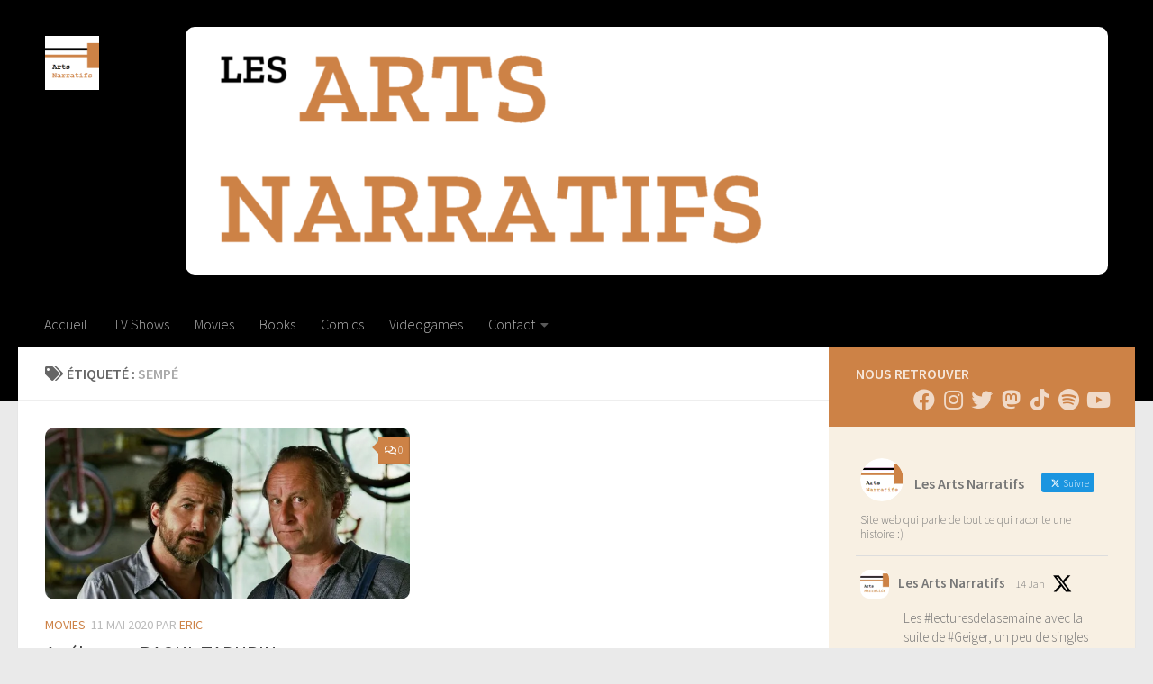

--- FILE ---
content_type: text/html; charset=UTF-8
request_url: https://www.lesartsnarratifs.com/tag/sempe/
body_size: 28204
content:
<!DOCTYPE html>
<html class="no-js" lang="fr-FR">
<head>
  <meta charset="UTF-8">
  <meta name="viewport" content="width=device-width, initial-scale=1.0">
  <link rel="profile" href="https://gmpg.org/xfn/11" />
  <link rel="pingback" href="https://www.lesartsnarratifs.com/xmlrpc.php">

  <meta name='robots' content='index, follow, max-image-preview:large, max-snippet:-1, max-video-preview:-1' />
	<style>img:is([sizes="auto" i], [sizes^="auto," i]) { contain-intrinsic-size: 3000px 1500px }</style>
	<script>document.documentElement.className = document.documentElement.className.replace("no-js","js");</script>

	<!-- This site is optimized with the Yoast SEO plugin v26.8 - https://yoast.com/product/yoast-seo-wordpress/ -->
	<title>Archives des Sempé &#8226; Les Arts Narratifs</title>
	<link rel="canonical" href="https://www.lesartsnarratifs.com/tag/sempe/" />
	<meta property="og:locale" content="fr_FR" />
	<meta property="og:type" content="article" />
	<meta property="og:title" content="Archives des Sempé &#8226; Les Arts Narratifs" />
	<meta property="og:url" content="https://www.lesartsnarratifs.com/tag/sempe/" />
	<meta property="og:site_name" content="Les Arts Narratifs" />
	<meta name="twitter:card" content="summary_large_image" />
	<meta name="twitter:site" content="@ArtsNarratifs" />
	<script type="application/ld+json" class="yoast-schema-graph">{"@context":"https://schema.org","@graph":[{"@type":"CollectionPage","@id":"https://www.lesartsnarratifs.com/tag/sempe/","url":"https://www.lesartsnarratifs.com/tag/sempe/","name":"Archives des Sempé &#8226; Les Arts Narratifs","isPartOf":{"@id":"https://www.lesartsnarratifs.com/#website"},"primaryImageOfPage":{"@id":"https://www.lesartsnarratifs.com/tag/sempe/#primaryimage"},"image":{"@id":"https://www.lesartsnarratifs.com/tag/sempe/#primaryimage"},"thumbnailUrl":"https://i0.wp.com/www.lesartsnarratifs.com/wp-content/uploads/2020/05/RaoulTaburin_00.jpg?fit=1127%2C384&ssl=1","breadcrumb":{"@id":"https://www.lesartsnarratifs.com/tag/sempe/#breadcrumb"},"inLanguage":"fr-FR"},{"@type":"ImageObject","inLanguage":"fr-FR","@id":"https://www.lesartsnarratifs.com/tag/sempe/#primaryimage","url":"https://i0.wp.com/www.lesartsnarratifs.com/wp-content/uploads/2020/05/RaoulTaburin_00.jpg?fit=1127%2C384&ssl=1","contentUrl":"https://i0.wp.com/www.lesartsnarratifs.com/wp-content/uploads/2020/05/RaoulTaburin_00.jpg?fit=1127%2C384&ssl=1","width":1127,"height":384,"caption":"Edouard Baer et Benoît Poolvoerde en Taburin et Figougne"},{"@type":"BreadcrumbList","@id":"https://www.lesartsnarratifs.com/tag/sempe/#breadcrumb","itemListElement":[{"@type":"ListItem","position":1,"name":"Accueil","item":"https://www.lesartsnarratifs.com/"},{"@type":"ListItem","position":2,"name":"Sempé"}]},{"@type":"WebSite","@id":"https://www.lesartsnarratifs.com/#website","url":"https://www.lesartsnarratifs.com/","name":"Les Arts Narratifs","description":"Le site qui parle de tout ce qui raconte une histoire","publisher":{"@id":"https://www.lesartsnarratifs.com/#organization"},"potentialAction":[{"@type":"SearchAction","target":{"@type":"EntryPoint","urlTemplate":"https://www.lesartsnarratifs.com/?s={search_term_string}"},"query-input":{"@type":"PropertyValueSpecification","valueRequired":true,"valueName":"search_term_string"}}],"inLanguage":"fr-FR"},{"@type":"Organization","@id":"https://www.lesartsnarratifs.com/#organization","name":"LES ARTS NARRATIFS","url":"https://www.lesartsnarratifs.com/","logo":{"@type":"ImageObject","inLanguage":"fr-FR","@id":"https://www.lesartsnarratifs.com/#/schema/logo/image/","url":"https://i1.wp.com/www.lesartsnarratifs.com/wp-content/uploads/2020/03/LogoArtsNarratifs.png?fit=800%2C328&ssl=1","contentUrl":"https://i1.wp.com/www.lesartsnarratifs.com/wp-content/uploads/2020/03/LogoArtsNarratifs.png?fit=800%2C328&ssl=1","width":800,"height":328,"caption":"LES ARTS NARRATIFS"},"image":{"@id":"https://www.lesartsnarratifs.com/#/schema/logo/image/"},"sameAs":["https://www.facebook.com/lesartsnarratifs/","https://x.com/ArtsNarratifs","https://www.instagram.com/lesartsnarratifs"]}]}</script>
	<!-- / Yoast SEO plugin. -->


<link rel='dns-prefetch' href='//stats.wp.com' />
<link rel='preconnect' href='//c0.wp.com' />
<link rel='preconnect' href='//i0.wp.com' />
<link rel="alternate" type="application/rss+xml" title="Les Arts Narratifs &raquo; Flux" href="https://www.lesartsnarratifs.com/feed/" />
<link rel="alternate" type="application/rss+xml" title="Les Arts Narratifs &raquo; Flux des commentaires" href="https://www.lesartsnarratifs.com/comments/feed/" />
<link id="hu-user-gfont" href="//fonts.googleapis.com/css?family=Source+Sans+Pro:400,300italic,300,400italic,600&subset=latin,latin-ext" rel="stylesheet" type="text/css"><link rel="alternate" type="application/rss+xml" title="Les Arts Narratifs &raquo; Flux de l’étiquette Sempé" href="https://www.lesartsnarratifs.com/tag/sempe/feed/" />
		<!-- This site uses the Google Analytics by MonsterInsights plugin v9.11.1 - Using Analytics tracking - https://www.monsterinsights.com/ -->
							<script src="//www.googletagmanager.com/gtag/js?id=G-G45L0YPCP3"  data-cfasync="false" data-wpfc-render="false" async></script>
			<script data-cfasync="false" data-wpfc-render="false">
				var mi_version = '9.11.1';
				var mi_track_user = true;
				var mi_no_track_reason = '';
								var MonsterInsightsDefaultLocations = {"page_location":"https:\/\/www.lesartsnarratifs.com\/tag\/sempe\/"};
								if ( typeof MonsterInsightsPrivacyGuardFilter === 'function' ) {
					var MonsterInsightsLocations = (typeof MonsterInsightsExcludeQuery === 'object') ? MonsterInsightsPrivacyGuardFilter( MonsterInsightsExcludeQuery ) : MonsterInsightsPrivacyGuardFilter( MonsterInsightsDefaultLocations );
				} else {
					var MonsterInsightsLocations = (typeof MonsterInsightsExcludeQuery === 'object') ? MonsterInsightsExcludeQuery : MonsterInsightsDefaultLocations;
				}

								var disableStrs = [
										'ga-disable-G-G45L0YPCP3',
									];

				/* Function to detect opted out users */
				function __gtagTrackerIsOptedOut() {
					for (var index = 0; index < disableStrs.length; index++) {
						if (document.cookie.indexOf(disableStrs[index] + '=true') > -1) {
							return true;
						}
					}

					return false;
				}

				/* Disable tracking if the opt-out cookie exists. */
				if (__gtagTrackerIsOptedOut()) {
					for (var index = 0; index < disableStrs.length; index++) {
						window[disableStrs[index]] = true;
					}
				}

				/* Opt-out function */
				function __gtagTrackerOptout() {
					for (var index = 0; index < disableStrs.length; index++) {
						document.cookie = disableStrs[index] + '=true; expires=Thu, 31 Dec 2099 23:59:59 UTC; path=/';
						window[disableStrs[index]] = true;
					}
				}

				if ('undefined' === typeof gaOptout) {
					function gaOptout() {
						__gtagTrackerOptout();
					}
				}
								window.dataLayer = window.dataLayer || [];

				window.MonsterInsightsDualTracker = {
					helpers: {},
					trackers: {},
				};
				if (mi_track_user) {
					function __gtagDataLayer() {
						dataLayer.push(arguments);
					}

					function __gtagTracker(type, name, parameters) {
						if (!parameters) {
							parameters = {};
						}

						if (parameters.send_to) {
							__gtagDataLayer.apply(null, arguments);
							return;
						}

						if (type === 'event') {
														parameters.send_to = monsterinsights_frontend.v4_id;
							var hookName = name;
							if (typeof parameters['event_category'] !== 'undefined') {
								hookName = parameters['event_category'] + ':' + name;
							}

							if (typeof MonsterInsightsDualTracker.trackers[hookName] !== 'undefined') {
								MonsterInsightsDualTracker.trackers[hookName](parameters);
							} else {
								__gtagDataLayer('event', name, parameters);
							}
							
						} else {
							__gtagDataLayer.apply(null, arguments);
						}
					}

					__gtagTracker('js', new Date());
					__gtagTracker('set', {
						'developer_id.dZGIzZG': true,
											});
					if ( MonsterInsightsLocations.page_location ) {
						__gtagTracker('set', MonsterInsightsLocations);
					}
										__gtagTracker('config', 'G-G45L0YPCP3', {"forceSSL":"true","link_attribution":"true"} );
										window.gtag = __gtagTracker;										(function () {
						/* https://developers.google.com/analytics/devguides/collection/analyticsjs/ */
						/* ga and __gaTracker compatibility shim. */
						var noopfn = function () {
							return null;
						};
						var newtracker = function () {
							return new Tracker();
						};
						var Tracker = function () {
							return null;
						};
						var p = Tracker.prototype;
						p.get = noopfn;
						p.set = noopfn;
						p.send = function () {
							var args = Array.prototype.slice.call(arguments);
							args.unshift('send');
							__gaTracker.apply(null, args);
						};
						var __gaTracker = function () {
							var len = arguments.length;
							if (len === 0) {
								return;
							}
							var f = arguments[len - 1];
							if (typeof f !== 'object' || f === null || typeof f.hitCallback !== 'function') {
								if ('send' === arguments[0]) {
									var hitConverted, hitObject = false, action;
									if ('event' === arguments[1]) {
										if ('undefined' !== typeof arguments[3]) {
											hitObject = {
												'eventAction': arguments[3],
												'eventCategory': arguments[2],
												'eventLabel': arguments[4],
												'value': arguments[5] ? arguments[5] : 1,
											}
										}
									}
									if ('pageview' === arguments[1]) {
										if ('undefined' !== typeof arguments[2]) {
											hitObject = {
												'eventAction': 'page_view',
												'page_path': arguments[2],
											}
										}
									}
									if (typeof arguments[2] === 'object') {
										hitObject = arguments[2];
									}
									if (typeof arguments[5] === 'object') {
										Object.assign(hitObject, arguments[5]);
									}
									if ('undefined' !== typeof arguments[1].hitType) {
										hitObject = arguments[1];
										if ('pageview' === hitObject.hitType) {
											hitObject.eventAction = 'page_view';
										}
									}
									if (hitObject) {
										action = 'timing' === arguments[1].hitType ? 'timing_complete' : hitObject.eventAction;
										hitConverted = mapArgs(hitObject);
										__gtagTracker('event', action, hitConverted);
									}
								}
								return;
							}

							function mapArgs(args) {
								var arg, hit = {};
								var gaMap = {
									'eventCategory': 'event_category',
									'eventAction': 'event_action',
									'eventLabel': 'event_label',
									'eventValue': 'event_value',
									'nonInteraction': 'non_interaction',
									'timingCategory': 'event_category',
									'timingVar': 'name',
									'timingValue': 'value',
									'timingLabel': 'event_label',
									'page': 'page_path',
									'location': 'page_location',
									'title': 'page_title',
									'referrer' : 'page_referrer',
								};
								for (arg in args) {
																		if (!(!args.hasOwnProperty(arg) || !gaMap.hasOwnProperty(arg))) {
										hit[gaMap[arg]] = args[arg];
									} else {
										hit[arg] = args[arg];
									}
								}
								return hit;
							}

							try {
								f.hitCallback();
							} catch (ex) {
							}
						};
						__gaTracker.create = newtracker;
						__gaTracker.getByName = newtracker;
						__gaTracker.getAll = function () {
							return [];
						};
						__gaTracker.remove = noopfn;
						__gaTracker.loaded = true;
						window['__gaTracker'] = __gaTracker;
					})();
									} else {
										console.log("");
					(function () {
						function __gtagTracker() {
							return null;
						}

						window['__gtagTracker'] = __gtagTracker;
						window['gtag'] = __gtagTracker;
					})();
									}
			</script>
							<!-- / Google Analytics by MonsterInsights -->
		<script>
window._wpemojiSettings = {"baseUrl":"https:\/\/s.w.org\/images\/core\/emoji\/16.0.1\/72x72\/","ext":".png","svgUrl":"https:\/\/s.w.org\/images\/core\/emoji\/16.0.1\/svg\/","svgExt":".svg","source":{"concatemoji":"https:\/\/www.lesartsnarratifs.com\/wp-includes\/js\/wp-emoji-release.min.js?ver=6.8.3"}};
/*! This file is auto-generated */
!function(s,n){var o,i,e;function c(e){try{var t={supportTests:e,timestamp:(new Date).valueOf()};sessionStorage.setItem(o,JSON.stringify(t))}catch(e){}}function p(e,t,n){e.clearRect(0,0,e.canvas.width,e.canvas.height),e.fillText(t,0,0);var t=new Uint32Array(e.getImageData(0,0,e.canvas.width,e.canvas.height).data),a=(e.clearRect(0,0,e.canvas.width,e.canvas.height),e.fillText(n,0,0),new Uint32Array(e.getImageData(0,0,e.canvas.width,e.canvas.height).data));return t.every(function(e,t){return e===a[t]})}function u(e,t){e.clearRect(0,0,e.canvas.width,e.canvas.height),e.fillText(t,0,0);for(var n=e.getImageData(16,16,1,1),a=0;a<n.data.length;a++)if(0!==n.data[a])return!1;return!0}function f(e,t,n,a){switch(t){case"flag":return n(e,"\ud83c\udff3\ufe0f\u200d\u26a7\ufe0f","\ud83c\udff3\ufe0f\u200b\u26a7\ufe0f")?!1:!n(e,"\ud83c\udde8\ud83c\uddf6","\ud83c\udde8\u200b\ud83c\uddf6")&&!n(e,"\ud83c\udff4\udb40\udc67\udb40\udc62\udb40\udc65\udb40\udc6e\udb40\udc67\udb40\udc7f","\ud83c\udff4\u200b\udb40\udc67\u200b\udb40\udc62\u200b\udb40\udc65\u200b\udb40\udc6e\u200b\udb40\udc67\u200b\udb40\udc7f");case"emoji":return!a(e,"\ud83e\udedf")}return!1}function g(e,t,n,a){var r="undefined"!=typeof WorkerGlobalScope&&self instanceof WorkerGlobalScope?new OffscreenCanvas(300,150):s.createElement("canvas"),o=r.getContext("2d",{willReadFrequently:!0}),i=(o.textBaseline="top",o.font="600 32px Arial",{});return e.forEach(function(e){i[e]=t(o,e,n,a)}),i}function t(e){var t=s.createElement("script");t.src=e,t.defer=!0,s.head.appendChild(t)}"undefined"!=typeof Promise&&(o="wpEmojiSettingsSupports",i=["flag","emoji"],n.supports={everything:!0,everythingExceptFlag:!0},e=new Promise(function(e){s.addEventListener("DOMContentLoaded",e,{once:!0})}),new Promise(function(t){var n=function(){try{var e=JSON.parse(sessionStorage.getItem(o));if("object"==typeof e&&"number"==typeof e.timestamp&&(new Date).valueOf()<e.timestamp+604800&&"object"==typeof e.supportTests)return e.supportTests}catch(e){}return null}();if(!n){if("undefined"!=typeof Worker&&"undefined"!=typeof OffscreenCanvas&&"undefined"!=typeof URL&&URL.createObjectURL&&"undefined"!=typeof Blob)try{var e="postMessage("+g.toString()+"("+[JSON.stringify(i),f.toString(),p.toString(),u.toString()].join(",")+"));",a=new Blob([e],{type:"text/javascript"}),r=new Worker(URL.createObjectURL(a),{name:"wpTestEmojiSupports"});return void(r.onmessage=function(e){c(n=e.data),r.terminate(),t(n)})}catch(e){}c(n=g(i,f,p,u))}t(n)}).then(function(e){for(var t in e)n.supports[t]=e[t],n.supports.everything=n.supports.everything&&n.supports[t],"flag"!==t&&(n.supports.everythingExceptFlag=n.supports.everythingExceptFlag&&n.supports[t]);n.supports.everythingExceptFlag=n.supports.everythingExceptFlag&&!n.supports.flag,n.DOMReady=!1,n.readyCallback=function(){n.DOMReady=!0}}).then(function(){return e}).then(function(){var e;n.supports.everything||(n.readyCallback(),(e=n.source||{}).concatemoji?t(e.concatemoji):e.wpemoji&&e.twemoji&&(t(e.twemoji),t(e.wpemoji)))}))}((window,document),window._wpemojiSettings);
</script>
<style id='wp-emoji-styles-inline-css'>

	img.wp-smiley, img.emoji {
		display: inline !important;
		border: none !important;
		box-shadow: none !important;
		height: 1em !important;
		width: 1em !important;
		margin: 0 0.07em !important;
		vertical-align: -0.1em !important;
		background: none !important;
		padding: 0 !important;
	}
</style>
<link rel='stylesheet' id='wp-block-library-css' href='https://c0.wp.com/c/6.8.3/wp-includes/css/dist/block-library/style.min.css' media='all' />
<style id='classic-theme-styles-inline-css'>
/*! This file is auto-generated */
.wp-block-button__link{color:#fff;background-color:#32373c;border-radius:9999px;box-shadow:none;text-decoration:none;padding:calc(.667em + 2px) calc(1.333em + 2px);font-size:1.125em}.wp-block-file__button{background:#32373c;color:#fff;text-decoration:none}
</style>
<link rel='stylesheet' id='mediaelement-css' href='https://c0.wp.com/c/6.8.3/wp-includes/js/mediaelement/mediaelementplayer-legacy.min.css' media='all' />
<link rel='stylesheet' id='wp-mediaelement-css' href='https://c0.wp.com/c/6.8.3/wp-includes/js/mediaelement/wp-mediaelement.min.css' media='all' />
<style id='jetpack-sharing-buttons-style-inline-css'>
.jetpack-sharing-buttons__services-list{display:flex;flex-direction:row;flex-wrap:wrap;gap:0;list-style-type:none;margin:5px;padding:0}.jetpack-sharing-buttons__services-list.has-small-icon-size{font-size:12px}.jetpack-sharing-buttons__services-list.has-normal-icon-size{font-size:16px}.jetpack-sharing-buttons__services-list.has-large-icon-size{font-size:24px}.jetpack-sharing-buttons__services-list.has-huge-icon-size{font-size:36px}@media print{.jetpack-sharing-buttons__services-list{display:none!important}}.editor-styles-wrapper .wp-block-jetpack-sharing-buttons{gap:0;padding-inline-start:0}ul.jetpack-sharing-buttons__services-list.has-background{padding:1.25em 2.375em}
</style>
<style id='global-styles-inline-css'>
:root{--wp--preset--aspect-ratio--square: 1;--wp--preset--aspect-ratio--4-3: 4/3;--wp--preset--aspect-ratio--3-4: 3/4;--wp--preset--aspect-ratio--3-2: 3/2;--wp--preset--aspect-ratio--2-3: 2/3;--wp--preset--aspect-ratio--16-9: 16/9;--wp--preset--aspect-ratio--9-16: 9/16;--wp--preset--color--black: #000000;--wp--preset--color--cyan-bluish-gray: #abb8c3;--wp--preset--color--white: #ffffff;--wp--preset--color--pale-pink: #f78da7;--wp--preset--color--vivid-red: #cf2e2e;--wp--preset--color--luminous-vivid-orange: #ff6900;--wp--preset--color--luminous-vivid-amber: #fcb900;--wp--preset--color--light-green-cyan: #7bdcb5;--wp--preset--color--vivid-green-cyan: #00d084;--wp--preset--color--pale-cyan-blue: #8ed1fc;--wp--preset--color--vivid-cyan-blue: #0693e3;--wp--preset--color--vivid-purple: #9b51e0;--wp--preset--gradient--vivid-cyan-blue-to-vivid-purple: linear-gradient(135deg,rgba(6,147,227,1) 0%,rgb(155,81,224) 100%);--wp--preset--gradient--light-green-cyan-to-vivid-green-cyan: linear-gradient(135deg,rgb(122,220,180) 0%,rgb(0,208,130) 100%);--wp--preset--gradient--luminous-vivid-amber-to-luminous-vivid-orange: linear-gradient(135deg,rgba(252,185,0,1) 0%,rgba(255,105,0,1) 100%);--wp--preset--gradient--luminous-vivid-orange-to-vivid-red: linear-gradient(135deg,rgba(255,105,0,1) 0%,rgb(207,46,46) 100%);--wp--preset--gradient--very-light-gray-to-cyan-bluish-gray: linear-gradient(135deg,rgb(238,238,238) 0%,rgb(169,184,195) 100%);--wp--preset--gradient--cool-to-warm-spectrum: linear-gradient(135deg,rgb(74,234,220) 0%,rgb(151,120,209) 20%,rgb(207,42,186) 40%,rgb(238,44,130) 60%,rgb(251,105,98) 80%,rgb(254,248,76) 100%);--wp--preset--gradient--blush-light-purple: linear-gradient(135deg,rgb(255,206,236) 0%,rgb(152,150,240) 100%);--wp--preset--gradient--blush-bordeaux: linear-gradient(135deg,rgb(254,205,165) 0%,rgb(254,45,45) 50%,rgb(107,0,62) 100%);--wp--preset--gradient--luminous-dusk: linear-gradient(135deg,rgb(255,203,112) 0%,rgb(199,81,192) 50%,rgb(65,88,208) 100%);--wp--preset--gradient--pale-ocean: linear-gradient(135deg,rgb(255,245,203) 0%,rgb(182,227,212) 50%,rgb(51,167,181) 100%);--wp--preset--gradient--electric-grass: linear-gradient(135deg,rgb(202,248,128) 0%,rgb(113,206,126) 100%);--wp--preset--gradient--midnight: linear-gradient(135deg,rgb(2,3,129) 0%,rgb(40,116,252) 100%);--wp--preset--font-size--small: 13px;--wp--preset--font-size--medium: 20px;--wp--preset--font-size--large: 36px;--wp--preset--font-size--x-large: 42px;--wp--preset--spacing--20: 0.44rem;--wp--preset--spacing--30: 0.67rem;--wp--preset--spacing--40: 1rem;--wp--preset--spacing--50: 1.5rem;--wp--preset--spacing--60: 2.25rem;--wp--preset--spacing--70: 3.38rem;--wp--preset--spacing--80: 5.06rem;--wp--preset--shadow--natural: 6px 6px 9px rgba(0, 0, 0, 0.2);--wp--preset--shadow--deep: 12px 12px 50px rgba(0, 0, 0, 0.4);--wp--preset--shadow--sharp: 6px 6px 0px rgba(0, 0, 0, 0.2);--wp--preset--shadow--outlined: 6px 6px 0px -3px rgba(255, 255, 255, 1), 6px 6px rgba(0, 0, 0, 1);--wp--preset--shadow--crisp: 6px 6px 0px rgba(0, 0, 0, 1);}:where(.is-layout-flex){gap: 0.5em;}:where(.is-layout-grid){gap: 0.5em;}body .is-layout-flex{display: flex;}.is-layout-flex{flex-wrap: wrap;align-items: center;}.is-layout-flex > :is(*, div){margin: 0;}body .is-layout-grid{display: grid;}.is-layout-grid > :is(*, div){margin: 0;}:where(.wp-block-columns.is-layout-flex){gap: 2em;}:where(.wp-block-columns.is-layout-grid){gap: 2em;}:where(.wp-block-post-template.is-layout-flex){gap: 1.25em;}:where(.wp-block-post-template.is-layout-grid){gap: 1.25em;}.has-black-color{color: var(--wp--preset--color--black) !important;}.has-cyan-bluish-gray-color{color: var(--wp--preset--color--cyan-bluish-gray) !important;}.has-white-color{color: var(--wp--preset--color--white) !important;}.has-pale-pink-color{color: var(--wp--preset--color--pale-pink) !important;}.has-vivid-red-color{color: var(--wp--preset--color--vivid-red) !important;}.has-luminous-vivid-orange-color{color: var(--wp--preset--color--luminous-vivid-orange) !important;}.has-luminous-vivid-amber-color{color: var(--wp--preset--color--luminous-vivid-amber) !important;}.has-light-green-cyan-color{color: var(--wp--preset--color--light-green-cyan) !important;}.has-vivid-green-cyan-color{color: var(--wp--preset--color--vivid-green-cyan) !important;}.has-pale-cyan-blue-color{color: var(--wp--preset--color--pale-cyan-blue) !important;}.has-vivid-cyan-blue-color{color: var(--wp--preset--color--vivid-cyan-blue) !important;}.has-vivid-purple-color{color: var(--wp--preset--color--vivid-purple) !important;}.has-black-background-color{background-color: var(--wp--preset--color--black) !important;}.has-cyan-bluish-gray-background-color{background-color: var(--wp--preset--color--cyan-bluish-gray) !important;}.has-white-background-color{background-color: var(--wp--preset--color--white) !important;}.has-pale-pink-background-color{background-color: var(--wp--preset--color--pale-pink) !important;}.has-vivid-red-background-color{background-color: var(--wp--preset--color--vivid-red) !important;}.has-luminous-vivid-orange-background-color{background-color: var(--wp--preset--color--luminous-vivid-orange) !important;}.has-luminous-vivid-amber-background-color{background-color: var(--wp--preset--color--luminous-vivid-amber) !important;}.has-light-green-cyan-background-color{background-color: var(--wp--preset--color--light-green-cyan) !important;}.has-vivid-green-cyan-background-color{background-color: var(--wp--preset--color--vivid-green-cyan) !important;}.has-pale-cyan-blue-background-color{background-color: var(--wp--preset--color--pale-cyan-blue) !important;}.has-vivid-cyan-blue-background-color{background-color: var(--wp--preset--color--vivid-cyan-blue) !important;}.has-vivid-purple-background-color{background-color: var(--wp--preset--color--vivid-purple) !important;}.has-black-border-color{border-color: var(--wp--preset--color--black) !important;}.has-cyan-bluish-gray-border-color{border-color: var(--wp--preset--color--cyan-bluish-gray) !important;}.has-white-border-color{border-color: var(--wp--preset--color--white) !important;}.has-pale-pink-border-color{border-color: var(--wp--preset--color--pale-pink) !important;}.has-vivid-red-border-color{border-color: var(--wp--preset--color--vivid-red) !important;}.has-luminous-vivid-orange-border-color{border-color: var(--wp--preset--color--luminous-vivid-orange) !important;}.has-luminous-vivid-amber-border-color{border-color: var(--wp--preset--color--luminous-vivid-amber) !important;}.has-light-green-cyan-border-color{border-color: var(--wp--preset--color--light-green-cyan) !important;}.has-vivid-green-cyan-border-color{border-color: var(--wp--preset--color--vivid-green-cyan) !important;}.has-pale-cyan-blue-border-color{border-color: var(--wp--preset--color--pale-cyan-blue) !important;}.has-vivid-cyan-blue-border-color{border-color: var(--wp--preset--color--vivid-cyan-blue) !important;}.has-vivid-purple-border-color{border-color: var(--wp--preset--color--vivid-purple) !important;}.has-vivid-cyan-blue-to-vivid-purple-gradient-background{background: var(--wp--preset--gradient--vivid-cyan-blue-to-vivid-purple) !important;}.has-light-green-cyan-to-vivid-green-cyan-gradient-background{background: var(--wp--preset--gradient--light-green-cyan-to-vivid-green-cyan) !important;}.has-luminous-vivid-amber-to-luminous-vivid-orange-gradient-background{background: var(--wp--preset--gradient--luminous-vivid-amber-to-luminous-vivid-orange) !important;}.has-luminous-vivid-orange-to-vivid-red-gradient-background{background: var(--wp--preset--gradient--luminous-vivid-orange-to-vivid-red) !important;}.has-very-light-gray-to-cyan-bluish-gray-gradient-background{background: var(--wp--preset--gradient--very-light-gray-to-cyan-bluish-gray) !important;}.has-cool-to-warm-spectrum-gradient-background{background: var(--wp--preset--gradient--cool-to-warm-spectrum) !important;}.has-blush-light-purple-gradient-background{background: var(--wp--preset--gradient--blush-light-purple) !important;}.has-blush-bordeaux-gradient-background{background: var(--wp--preset--gradient--blush-bordeaux) !important;}.has-luminous-dusk-gradient-background{background: var(--wp--preset--gradient--luminous-dusk) !important;}.has-pale-ocean-gradient-background{background: var(--wp--preset--gradient--pale-ocean) !important;}.has-electric-grass-gradient-background{background: var(--wp--preset--gradient--electric-grass) !important;}.has-midnight-gradient-background{background: var(--wp--preset--gradient--midnight) !important;}.has-small-font-size{font-size: var(--wp--preset--font-size--small) !important;}.has-medium-font-size{font-size: var(--wp--preset--font-size--medium) !important;}.has-large-font-size{font-size: var(--wp--preset--font-size--large) !important;}.has-x-large-font-size{font-size: var(--wp--preset--font-size--x-large) !important;}
:where(.wp-block-post-template.is-layout-flex){gap: 1.25em;}:where(.wp-block-post-template.is-layout-grid){gap: 1.25em;}
:where(.wp-block-columns.is-layout-flex){gap: 2em;}:where(.wp-block-columns.is-layout-grid){gap: 2em;}
:root :where(.wp-block-pullquote){font-size: 1.5em;line-height: 1.6;}
</style>
<link rel='stylesheet' id='contact-form-7-css' href='https://www.lesartsnarratifs.com/wp-content/plugins/contact-form-7/includes/css/styles.css?ver=6.1.4' media='all' />
<link rel='stylesheet' id='ctf_styles-css' href='https://www.lesartsnarratifs.com/wp-content/plugins/custom-twitter-feeds/css/ctf-styles.min.css?ver=2.3.1' media='all' />
<link rel='stylesheet' id='hueman-main-style-css' href='https://www.lesartsnarratifs.com/wp-content/themes/hueman/assets/front/css/main.min.css?ver=3.7.27' media='all' />
<style id='hueman-main-style-inline-css'>
body { font-family:'Source Sans Pro', Arial, sans-serif;font-size:1.00rem }@media only screen and (min-width: 720px) {
        .nav > li { font-size:1.00rem; }
      }::selection { background-color: #cd8246; }
::-moz-selection { background-color: #cd8246; }a,a>span.hu-external::after,.themeform label .required,#flexslider-featured .flex-direction-nav .flex-next:hover,#flexslider-featured .flex-direction-nav .flex-prev:hover,.post-hover:hover .post-title a,.post-title a:hover,.sidebar.s1 .post-nav li a:hover i,.content .post-nav li a:hover i,.post-related a:hover,.sidebar.s1 .widget_rss ul li a,#footer .widget_rss ul li a,.sidebar.s1 .widget_calendar a,#footer .widget_calendar a,.sidebar.s1 .alx-tab .tab-item-category a,.sidebar.s1 .alx-posts .post-item-category a,.sidebar.s1 .alx-tab li:hover .tab-item-title a,.sidebar.s1 .alx-tab li:hover .tab-item-comment a,.sidebar.s1 .alx-posts li:hover .post-item-title a,#footer .alx-tab .tab-item-category a,#footer .alx-posts .post-item-category a,#footer .alx-tab li:hover .tab-item-title a,#footer .alx-tab li:hover .tab-item-comment a,#footer .alx-posts li:hover .post-item-title a,.comment-tabs li.active a,.comment-awaiting-moderation,.child-menu a:hover,.child-menu .current_page_item > a,.wp-pagenavi a{ color: #cd8246; }input[type="submit"],.themeform button[type="submit"],.sidebar.s1 .sidebar-top,.sidebar.s1 .sidebar-toggle,#flexslider-featured .flex-control-nav li a.flex-active,.post-tags a:hover,.sidebar.s1 .widget_calendar caption,#footer .widget_calendar caption,.author-bio .bio-avatar:after,.commentlist li.bypostauthor > .comment-body:after,.commentlist li.comment-author-admin > .comment-body:after{ background-color: #cd8246; }.post-format .format-container { border-color: #cd8246; }.sidebar.s1 .alx-tabs-nav li.active a,#footer .alx-tabs-nav li.active a,.comment-tabs li.active a,.wp-pagenavi a:hover,.wp-pagenavi a:active,.wp-pagenavi span.current{ border-bottom-color: #cd8246!important; }.sidebar.s2 .post-nav li a:hover i,
.sidebar.s2 .widget_rss ul li a,
.sidebar.s2 .widget_calendar a,
.sidebar.s2 .alx-tab .tab-item-category a,
.sidebar.s2 .alx-posts .post-item-category a,
.sidebar.s2 .alx-tab li:hover .tab-item-title a,
.sidebar.s2 .alx-tab li:hover .tab-item-comment a,
.sidebar.s2 .alx-posts li:hover .post-item-title a { color: #cd8246; }
.sidebar.s2 .sidebar-top,.sidebar.s2 .sidebar-toggle,.post-comments,.jp-play-bar,.jp-volume-bar-value,.sidebar.s2 .widget_calendar caption{ background-color: #cd8246; }.sidebar.s2 .alx-tabs-nav li.active a { border-bottom-color: #cd8246; }
.post-comments::before { border-right-color: #cd8246; }
      .search-expand,
              #nav-topbar.nav-container { background-color: #000000}@media only screen and (min-width: 720px) {
                #nav-topbar .nav ul { background-color: #000000; }
              }.is-scrolled #header .nav-container.desktop-sticky,
              .is-scrolled #header .search-expand { background-color: #000000; background-color: rgba(0,0,0,0.90) }.is-scrolled .topbar-transparent #nav-topbar.desktop-sticky .nav ul { background-color: #000000; background-color: rgba(0,0,0,0.95) }#header { background-color: #000000; }
@media only screen and (min-width: 720px) {
  #nav-header .nav ul { background-color: #000000; }
}
        #header #nav-mobile { background-color: #000000; }.is-scrolled #header #nav-mobile { background-color: #000000; background-color: rgba(0,0,0,0.90) }#nav-header.nav-container, #main-header-search .search-expand { background-color: #000000; }
@media only screen and (min-width: 720px) {
  #nav-header .nav ul { background-color: #000000; }
}
        #footer-bottom { background-color: #000000; }img { -webkit-border-radius: 10px; border-radius: 10px; }.sidebar.expanding, .sidebar.collapsing, .sidebar .sidebar-content, .sidebar .sidebar-toggle, .container-inner > .main::before,.container-inner > .main::after { background-color: rgba(244,231,208,0.36); }@media only screen and (min-width: 480px) and (max-width: 1200px) { .s2.expanded { background-color: rgba(244,231,208,0.36); } }@media only screen and (min-width: 480px) and (max-width: 960px) { .s1.expanded { background-color: rgba(244,231,208,0.36); } }body { background-color: #eaeaea; }
</style>
<link rel='stylesheet' id='hueman-font-awesome-css' href='https://www.lesartsnarratifs.com/wp-content/themes/hueman/assets/front/css/font-awesome.min.css?ver=3.7.27' media='all' />
<script src="https://www.lesartsnarratifs.com/wp-content/plugins/google-analytics-for-wordpress/assets/js/frontend-gtag.min.js?ver=9.11.1" id="monsterinsights-frontend-script-js" async data-wp-strategy="async"></script>
<script data-cfasync="false" data-wpfc-render="false" id='monsterinsights-frontend-script-js-extra'>var monsterinsights_frontend = {"js_events_tracking":"true","download_extensions":"doc,pdf,ppt,zip,xls,docx,pptx,xlsx","inbound_paths":"[{\"path\":\"\\\/go\\\/\",\"label\":\"affiliate\"},{\"path\":\"\\\/recommend\\\/\",\"label\":\"affiliate\"}]","home_url":"https:\/\/www.lesartsnarratifs.com","hash_tracking":"false","v4_id":"G-G45L0YPCP3"};</script>
<script src="https://www.lesartsnarratifs.com/wp-content/themes/hueman/assets/front/js/libs/mobile-detect.min.js?ver=3.7.27" id="mobile-detect-js" defer></script>
<script src="https://c0.wp.com/c/6.8.3/wp-includes/js/jquery/jquery.min.js" id="jquery-core-js"></script>
<script src="https://c0.wp.com/c/6.8.3/wp-includes/js/jquery/jquery-migrate.min.js" id="jquery-migrate-js"></script>
<link rel="https://api.w.org/" href="https://www.lesartsnarratifs.com/wp-json/" /><link rel="alternate" title="JSON" type="application/json" href="https://www.lesartsnarratifs.com/wp-json/wp/v2/tags/88" /><link rel="EditURI" type="application/rsd+xml" title="RSD" href="https://www.lesartsnarratifs.com/xmlrpc.php?rsd" />
<meta name="generator" content="WordPress 6.8.3" />
	<style>img#wpstats{display:none}</style>
		    <link rel="preload" as="font" type="font/woff2" href="https://www.lesartsnarratifs.com/wp-content/themes/hueman/assets/front/webfonts/fa-brands-400.woff2?v=5.15.2" crossorigin="anonymous"/>
    <link rel="preload" as="font" type="font/woff2" href="https://www.lesartsnarratifs.com/wp-content/themes/hueman/assets/front/webfonts/fa-regular-400.woff2?v=5.15.2" crossorigin="anonymous"/>
    <link rel="preload" as="font" type="font/woff2" href="https://www.lesartsnarratifs.com/wp-content/themes/hueman/assets/front/webfonts/fa-solid-900.woff2?v=5.15.2" crossorigin="anonymous"/>
  <!--[if lt IE 9]>
<script src="https://www.lesartsnarratifs.com/wp-content/themes/hueman/assets/front/js/ie/html5shiv-printshiv.min.js"></script>
<script src="https://www.lesartsnarratifs.com/wp-content/themes/hueman/assets/front/js/ie/selectivizr.js"></script>
<![endif]-->
<link rel="icon" href="https://i0.wp.com/www.lesartsnarratifs.com/wp-content/uploads/2020/04/cropped-PortraitFB.png?fit=32%2C32&#038;ssl=1" sizes="32x32" />
<link rel="icon" href="https://i0.wp.com/www.lesartsnarratifs.com/wp-content/uploads/2020/04/cropped-PortraitFB.png?fit=192%2C192&#038;ssl=1" sizes="192x192" />
<link rel="apple-touch-icon" href="https://i0.wp.com/www.lesartsnarratifs.com/wp-content/uploads/2020/04/cropped-PortraitFB.png?fit=180%2C180&#038;ssl=1" />
<meta name="msapplication-TileImage" content="https://i0.wp.com/www.lesartsnarratifs.com/wp-content/uploads/2020/04/cropped-PortraitFB.png?fit=270%2C270&#038;ssl=1" />
</head>

<body class="archive tag tag-sempe tag-88 wp-custom-logo wp-embed-responsive wp-theme-hueman col-2cl full-width header-desktop-sticky header-mobile-sticky hueman-3-7-27 chrome">
<div id="wrapper">
  <a class="screen-reader-text skip-link" href="#content">Skip to content</a>
  
  <header id="header" class="top-menu-mobile-on one-mobile-menu top_menu header-ads-desktop  topbar-transparent no-header-img">
        <nav class="nav-container group mobile-menu mobile-sticky no-menu-assigned" id="nav-mobile" data-menu-id="header-1">
  <div class="mobile-title-logo-in-header"><p class="site-title">                  <a class="custom-logo-link" href="https://www.lesartsnarratifs.com/" rel="home" title="Les Arts Narratifs | Page d'accueil"><img src="https://i0.wp.com/www.lesartsnarratifs.com/wp-content/uploads/2020/03/cropped-cropped-LesArtsNarratifs300x100-1.png?fit=215%2C76&#038;ssl=1" alt="Les Arts Narratifs" width="215" height="76"/></a>                </p></div>
        
                    <!-- <div class="ham__navbar-toggler collapsed" aria-expanded="false">
          <div class="ham__navbar-span-wrapper">
            <span class="ham-toggler-menu__span"></span>
          </div>
        </div> -->
        <button class="ham__navbar-toggler-two collapsed" title="Menu" aria-expanded="false">
          <span class="ham__navbar-span-wrapper">
            <span class="line line-1"></span>
            <span class="line line-2"></span>
            <span class="line line-3"></span>
          </span>
        </button>
            
      <div class="nav-text"></div>
      <div class="nav-wrap container">
                  <ul class="nav container-inner group mobile-search">
                            <li>
                  <form role="search" method="get" class="search-form" action="https://www.lesartsnarratifs.com/">
				<label>
					<span class="screen-reader-text">Rechercher :</span>
					<input type="search" class="search-field" placeholder="Rechercher…" value="" name="s" />
				</label>
				<input type="submit" class="search-submit" value="Rechercher" />
			</form>                </li>
                      </ul>
                <ul id="menu-principal" class="nav container-inner group"><li id="menu-item-23" class="menu-item menu-item-type-custom menu-item-object-custom menu-item-home menu-item-23"><a href="http://www.lesartsnarratifs.com/">Accueil</a></li>
<li id="menu-item-162" class="menu-item menu-item-type-taxonomy menu-item-object-category menu-item-162"><a href="https://www.lesartsnarratifs.com/category/tv-shows/">TV Shows</a></li>
<li id="menu-item-163" class="menu-item menu-item-type-taxonomy menu-item-object-category menu-item-163"><a href="https://www.lesartsnarratifs.com/category/movies/">Movies</a></li>
<li id="menu-item-164" class="menu-item menu-item-type-taxonomy menu-item-object-category menu-item-164"><a href="https://www.lesartsnarratifs.com/category/books/">Books</a></li>
<li id="menu-item-165" class="menu-item menu-item-type-taxonomy menu-item-object-category menu-item-165"><a href="https://www.lesartsnarratifs.com/category/comics/">Comics</a></li>
<li id="menu-item-166" class="menu-item menu-item-type-taxonomy menu-item-object-category menu-item-166"><a href="https://www.lesartsnarratifs.com/category/videogames/">Videogames</a></li>
<li id="menu-item-26" class="menu-item menu-item-type-post_type menu-item-object-page menu-item-has-children menu-item-26"><a href="https://www.lesartsnarratifs.com/contact/">Contact</a>
<ul class="sub-menu">
	<li id="menu-item-167" class="menu-item menu-item-type-post_type menu-item-object-page menu-item-167"><a href="https://www.lesartsnarratifs.com/contact/">Contact</a></li>
	<li id="menu-item-168" class="menu-item menu-item-type-post_type menu-item-object-post menu-item-168"><a href="https://www.lesartsnarratifs.com/2020/03/22/helloworld/">In the beginning&#8230;</a></li>
	<li id="menu-item-31" class="menu-item menu-item-type-custom menu-item-object-custom menu-item-31"><a target="_blank" href="https://www.facebook.com/lesartsnarratifs">Facebook</a></li>
	<li id="menu-item-32" class="menu-item menu-item-type-custom menu-item-object-custom menu-item-32"><a target="_blank" href="https://twitter.com/artsnarratifs">Twitter</a></li>
</ul>
</li>
</ul>      </div>
</nav><!--/#nav-topbar-->  
  
  <div class="container group">
        <div class="container-inner">

                    <div class="group hu-pad central-header-zone">
                  <div class="logo-tagline-group">
                      <p class="site-title">                  <a class="custom-logo-link" href="https://www.lesartsnarratifs.com/" rel="home" title="Les Arts Narratifs | Page d'accueil"><img src="https://i0.wp.com/www.lesartsnarratifs.com/wp-content/uploads/2020/04/cropped-cropped-PortraitFB-1.png?fit=170%2C170&#038;ssl=1" alt="Les Arts Narratifs" width="170" height="170"/></a>                </p>                                        </div>

                                        <div id="header-widgets">
                          <div id="block-11" class="widget widget_block widget_media_image">
<figure class="wp-block-image size-large"><img fetchpriority="high" decoding="async" width="1024" height="275" src="https://www.lesartsnarratifs.com/wp-content/uploads/2020/03/cropped-LesArtsNarratifs3000x1000-Copie-scaled-2-1024x275.bmp" alt="" class="wp-image-536" srcset="https://www.lesartsnarratifs.com/wp-content/uploads/2020/03/cropped-LesArtsNarratifs3000x1000-Copie-scaled-2-1024x275.bmp 1024w, https://www.lesartsnarratifs.com/wp-content/uploads/2020/03/cropped-LesArtsNarratifs3000x1000-Copie-scaled-2-300x81.bmp 300w, https://www.lesartsnarratifs.com/wp-content/uploads/2020/03/cropped-LesArtsNarratifs3000x1000-Copie-scaled-2-768x206.bmp 768w, https://www.lesartsnarratifs.com/wp-content/uploads/2020/03/cropped-LesArtsNarratifs3000x1000-Copie-scaled-2-1536x412.bmp 1536w, https://www.lesartsnarratifs.com/wp-content/uploads/2020/03/cropped-LesArtsNarratifs3000x1000-Copie-scaled-2.bmp 1900w" sizes="(max-width: 1024px) 100vw, 1024px" /></figure>
</div>                      </div><!--/#header-ads-->
                                </div>
      
                <nav class="nav-container group desktop-menu " id="nav-header" data-menu-id="header-2">
    <div class="nav-text"><!-- put your mobile menu text here --></div>

  <div class="nav-wrap container">
        <ul id="menu-principal-1" class="nav container-inner group"><li class="menu-item menu-item-type-custom menu-item-object-custom menu-item-home menu-item-23"><a href="http://www.lesartsnarratifs.com/">Accueil</a></li>
<li class="menu-item menu-item-type-taxonomy menu-item-object-category menu-item-162"><a href="https://www.lesartsnarratifs.com/category/tv-shows/">TV Shows</a></li>
<li class="menu-item menu-item-type-taxonomy menu-item-object-category menu-item-163"><a href="https://www.lesartsnarratifs.com/category/movies/">Movies</a></li>
<li class="menu-item menu-item-type-taxonomy menu-item-object-category menu-item-164"><a href="https://www.lesartsnarratifs.com/category/books/">Books</a></li>
<li class="menu-item menu-item-type-taxonomy menu-item-object-category menu-item-165"><a href="https://www.lesartsnarratifs.com/category/comics/">Comics</a></li>
<li class="menu-item menu-item-type-taxonomy menu-item-object-category menu-item-166"><a href="https://www.lesartsnarratifs.com/category/videogames/">Videogames</a></li>
<li class="menu-item menu-item-type-post_type menu-item-object-page menu-item-has-children menu-item-26"><a href="https://www.lesartsnarratifs.com/contact/">Contact</a>
<ul class="sub-menu">
	<li class="menu-item menu-item-type-post_type menu-item-object-page menu-item-167"><a href="https://www.lesartsnarratifs.com/contact/">Contact</a></li>
	<li class="menu-item menu-item-type-post_type menu-item-object-post menu-item-168"><a href="https://www.lesartsnarratifs.com/2020/03/22/helloworld/">In the beginning&#8230;</a></li>
	<li class="menu-item menu-item-type-custom menu-item-object-custom menu-item-31"><a target="_blank" href="https://www.facebook.com/lesartsnarratifs">Facebook</a></li>
	<li class="menu-item menu-item-type-custom menu-item-object-custom menu-item-32"><a target="_blank" href="https://twitter.com/artsnarratifs">Twitter</a></li>
</ul>
</li>
</ul>  </div>
</nav><!--/#nav-header-->      
    </div><!--/.container-inner-->
      </div><!--/.container-->

</header><!--/#header-->
  
  <div class="container" id="page">
    <div class="container-inner">
            <div class="main">
        <div class="main-inner group">
          
              <main class="content" id="content">
              <div class="page-title hu-pad group">
          	    		<h1><i class="fas fa-tags"></i>Étiqueté : <span>Sempé </span></h1>
    	
    </div><!--/.page-title-->
          <div class="hu-pad group">
            
  <div id="grid-wrapper" class="post-list group">
    <div class="post-row">        <article id="post-134" class="group grid-item post-134 post type-post status-publish format-standard has-post-thumbnail hentry category-movies tag-benoit-poolvoerde tag-edouard-baer tag-france-inter tag-guillaume-laurant tag-jean-pierre-jeunet tag-pierre-godeau tag-radio-nova tag-raoul-taburin tag-sempe">
	<div class="post-inner post-hover">
      		<div class="post-thumbnail">
  			<a href="https://www.lesartsnarratifs.com/2020/05/11/raoul-taburin/">
            				<img  width="720" height="340"  src="[data-uri]" data-src="https://i0.wp.com/www.lesartsnarratifs.com/wp-content/uploads/2020/05/RaoulTaburin_00.jpg?resize=720%2C340&amp;ssl=1"  class="attachment-thumb-large size-thumb-large wp-post-image" alt="Edouard Baer et Benoît Poolvoerde" decoding="async" />  				  				  				  			</a>
  			  				<a class="post-comments" href="https://www.lesartsnarratifs.com/2020/05/11/raoul-taburin/#respond"><i class="far fa-comments"></i>0</a>
  			  		</div><!--/.post-thumbnail-->
          		<div class="post-meta group">
          			  <p class="post-category"><a href="https://www.lesartsnarratifs.com/category/movies/" rel="category tag">Movies</a></p>
                  			  <p class="post-date">
  <time class="published updated" datetime="2020-05-11 17:01:00">11 mai 2020</time>
</p>
  <p class="post-date">
          &nbsp;par&nbsp;<a href="https://www.lesartsnarratifs.com/author/nounours1005/" title="Articles par Eric" rel="author">Eric</a>      </p>

          		</div><!--/.post-meta-->
    		<h2 class="post-title entry-title">
			<a href="https://www.lesartsnarratifs.com/2020/05/11/raoul-taburin/" rel="bookmark">A vélo avec RAOUL TABURIN</a>
		</h2><!--/.post-title-->

				<div class="entry excerpt entry-summary">
			<p>Retrouvons la poésie de Sempé à l&rsquo;écran avec RAOUL TABURIN, réparateur de vélo de son état, joué par Benoît Poelvoorde, accompagné d&rsquo;Edouard Baer&#8230;</p>
		</div><!--/.entry-->
		
	</div><!--/.post-inner-->
</article><!--/.post-->
    </div>  </div><!--/.post-list-->

<nav class="pagination group">
			<ul class="group">
			<li class="prev left"></li>
			<li class="next right"></li>
		</ul>
	</nav><!--/.pagination-->
          </div><!--/.hu-pad-->
            </main><!--/.content-->
          

	<div class="sidebar s1 collapsed" data-position="right" data-layout="col-2cl" data-sb-id="s1">

		<button class="sidebar-toggle" title="Étendre la colonne latérale"><i class="fas sidebar-toggle-arrows"></i></button>

		<div class="sidebar-content">

			           			<div class="sidebar-top group">
                        <p>Nous retrouver</p>                    <ul class="social-links"><li><a rel="nofollow noopener noreferrer" class="social-tooltip"  title="Suivez-nous sur Facebook" aria-label="Suivez-nous sur Facebook" href="https://www.facebook.com/lesartsnarratifs" target="_blank" ><i class="fab fa-facebook"></i></a></li><li><a rel="nofollow noopener noreferrer" class="social-tooltip"  title="Suivez-nous sur Instagram" aria-label="Suivez-nous sur Instagram" href="https://www.instagram.com/lesartsnarratifs/" target="_blank" ><i class="fab fa-instagram"></i></a></li><li><a rel="nofollow noopener noreferrer" class="social-tooltip"  title="Suivez-nous sur Twitter" aria-label="Suivez-nous sur Twitter" href="https://twitter.com/ArtsNarratifs" target="_blank" ><i class="fab fa-twitter"></i></a></li><li><a rel="nofollow noopener noreferrer" class="social-tooltip"  title="Suivez-nous sur Mastodon" aria-label="Suivez-nous sur Mastodon" href="https://mastodon.social/@lesartsnarratifs" target="_blank" ><i class="fab fa-mastodon"></i></a></li><li><a rel="nofollow noopener noreferrer" class="social-tooltip"  title="Suivez-nous sur Tiktok" aria-label="Suivez-nous sur Tiktok" href="https://www.tiktok.com/@artsnarratifs" target="_blank" ><i class="fab fa-tiktok"></i></a></li><li><a rel="nofollow noopener noreferrer" class="social-tooltip"  title="Suivez-nous sur Spotify" aria-label="Suivez-nous sur Spotify" href="https://open.spotify.com/show/7rA2yVFyURDMAGAOsHFlNf?si=31aac448ee7e49bb" target="_blank" ><i class="fab fa-spotify"></i></a></li><li><a rel="nofollow noopener noreferrer" class="social-tooltip"  title="Suivez-nous sur Youtube" aria-label="Suivez-nous sur Youtube" href="https://www.youtube.com/@ArtsNarratifs" target="_blank" ><i class="fab fa-youtube"></i></a></li></ul>  			</div>
			
			
			
			<div id="block-15" class="widget widget_block">
<!-- Custom Twitter Feeds by Smash Balloon -->
<div id="ctf" class=" ctf ctf-type-usertimeline ctf-rebranded ctf-feed-1  ctf-styles ctf-list ctf-regular-style"   data-ctfshortcode="{&quot;feed&quot;:1}"   data-ctfdisablelinks="false" data-ctflinktextcolor="#" data-header-size="small" data-feedid="1" data-postid="134"  data-feed="1" data-ctfintents="1"  data-ctfneeded="-128">
    
<div class="ctf-header  ctf-no-bio" >
    <a href="https://twitter.com/ArtsNarratifs/" target="_blank" rel="noopener noreferrer" title="@ArtsNarratifs" class="ctf-header-link">
        <div class="ctf-header-text">
            <p class="ctf-header-user">
                <span class="ctf-header-name">Les Arts Narratifs</span>
                <span class="ctf-verified"></span>
                <span class="ctf-header-follow">
                    <svg width="30" height="30" viewBox="0 0 30 30" fill="none" xmlns="http://www.w3.org/2000/svg"><path d="M21.1161 6.27344H24.2289L17.4284 14.0459L25.4286 24.6225H19.1645L14.2583 18.2079L8.6444 24.6225H5.52976L12.8035 16.309L5.12891 6.27344H11.552L15.9868 12.1367L21.1161 6.27344ZM20.0236 22.7594H21.7484L10.6148 8.03871H8.7639L20.0236 22.7594Z" fill="black"/>
			</svg> Suivre                </span>
            </p>

			                <p class="ctf-header-bio"  >
					Site web qui parle de tout ce qui raconte une histoire :)                </p>
			        </div>

        <div class="ctf-header-img">
            <div class="ctf-header-img-hover">
                <svg width="30" height="30" viewBox="0 0 30 30" fill="none" xmlns="http://www.w3.org/2000/svg"><path d="M21.1161 6.27344H24.2289L17.4284 14.0459L25.4286 24.6225H19.1645L14.2583 18.2079L8.6444 24.6225H5.52976L12.8035 16.309L5.12891 6.27344H11.552L15.9868 12.1367L21.1161 6.27344ZM20.0236 22.7594H21.7484L10.6148 8.03871H8.7639L20.0236 22.7594Z" fill="black"/>
			</svg>            </div>
			                <img loading="lazy" decoding="async" src="https://pbs.twimg.com/profile_images/1243068261585104896/FXtmjsR8_normal.png" alt="ArtsNarratifs" width="48" height="48">
			        </div>
    </a>
</div>
    <div class="ctf-tweets">
   		
<div  class="ctf-item ctf-author-artsnarratifs ctf-new"  id="2011296880672817632" >

	
	<div class="ctf-author-box">
		<div class="ctf-author-box-link">
	        									<a href="https://twitter.com/artsnarratifs" class="ctf-author-avatar" target="_blank" rel="noopener noreferrer" >
													<img loading="lazy" decoding="async" src="https://pbs.twimg.com/profile_images/1243068261585104896/FXtmjsR8_normal.png" alt="artsnarratifs" width="48" height="48">
											</a>
				
									<a href="https://twitter.com/artsnarratifs" target="_blank" rel="noopener noreferrer" class="ctf-author-name" >Les Arts Narratifs</a>
										<a href="https://twitter.com/artsnarratifs" class="ctf-author-screenname" target="_blank" rel="noopener noreferrer" >@artsnarratifs</a>
					<span class="ctf-screename-sep">&middot;</span>
					        
							<div class="ctf-tweet-meta" >
					<a href="https://twitter.com/artsnarratifs/status/2011296880672817632" class="ctf-tweet-date" target="_blank" rel="noopener noreferrer" >14 Jan</a>
				</div>
					</div>
	    			<div class="ctf-corner-logo" >
				<svg width="30" height="30" viewBox="0 0 30 30" fill="none" xmlns="http://www.w3.org/2000/svg"><path d="M21.1161 6.27344H24.2289L17.4284 14.0459L25.4286 24.6225H19.1645L14.2583 18.2079L8.6444 24.6225H5.52976L12.8035 16.309L5.12891 6.27344H11.552L15.9868 12.1367L21.1161 6.27344ZM20.0236 22.7594H21.7484L10.6148 8.03871H8.7639L20.0236 22.7594Z" fill="black"/>
			</svg>			</div>
		
	</div>
	<div class="ctf-tweet-content">
		                <p class="ctf-tweet-text">
                    Les #lecturesdelasemaine avec la suite de #Geiger, un peu de singles VO avec No Place chez Ignition Press notamment et du rétro avec Les Guerres Secrètes II et du GI Joe.                     </p><a href="https://twitter.com/ArtsNarratifs/status/2011296880672817632" target="_blank" rel="noopener noreferrer" class="ctf-tweet-text-media-wrap"><svg aria-hidden="true" aria-label="images in tweet" focusable="false" data-prefix="far" data-icon="image" role="img" xmlns="http://www.w3.org/2000/svg" viewBox="0 0 512 512" class="svg-inline--fa fa-image fa-w-16 fa-9x ctf-tweet-text-media"><path fill="currentColor" d="M464 64H48C21.49 64 0 85.49 0 112v288c0 26.51 21.49 48 48 48h416c26.51 0 48-21.49 48-48V112c0-26.51-21.49-48-48-48zm-6 336H54a6 6 0 0 1-6-6V118a6 6 0 0 1 6-6h404a6 6 0 0 1 6 6v276a6 6 0 0 1-6 6zM128 152c-22.091 0-40 17.909-40 40s17.909 40 40 40 40-17.909 40-40-17.909-40-40-40zM96 352h320v-80l-87.515-87.515c-4.686-4.686-12.284-4.686-16.971 0L192 304l-39.515-39.515c-4.686-4.686-12.284-4.686-16.971 0L96 304v48z" class=""></path></svg></a>                </p>
                        	</div>

		
	<div class="ctf-tweet-actions" >
		
		<a href="https://twitter.com/intent/tweet?in_reply_to=2011296880672817632&#038;related=artsnarratifs" class="ctf-reply" target="_blank" rel="noopener noreferrer">
			<svg class="svg-inline--fa fa-w-16" viewBox="0 0 24 24" aria-label="reply" role="img" xmlns="http://www.w3.org/2000/svg"><g><path fill="currentColor" d="M14.046 2.242l-4.148-.01h-.002c-4.374 0-7.8 3.427-7.8 7.802 0 4.098 3.186 7.206 7.465 7.37v3.828c0 .108.044.286.12.403.142.225.384.347.632.347.138 0 .277-.038.402-.118.264-.168 6.473-4.14 8.088-5.506 1.902-1.61 3.04-3.97 3.043-6.312v-.017c-.006-4.367-3.43-7.787-7.8-7.788zm3.787 12.972c-1.134.96-4.862 3.405-6.772 4.643V16.67c0-.414-.335-.75-.75-.75h-.396c-3.66 0-6.318-2.476-6.318-5.886 0-3.534 2.768-6.302 6.3-6.302l4.147.01h.002c3.532 0 6.3 2.766 6.302 6.296-.003 1.91-.942 3.844-2.514 5.176z"></path></g></svg>			<span class="ctf-screenreader">Répondre sur Twitter 2011296880672817632</span>
		</a>

		<a href="https://twitter.com/intent/retweet?tweet_id=2011296880672817632&#038;related=artsnarratifs" class="ctf-retweet" target="_blank" rel="noopener noreferrer"><svg class="svg-inline--fa fa-w-16" viewBox="0 0 24 24" aria-hidden="true" aria-label="retweet" role="img"><path fill="currentColor" d="M23.77 15.67c-.292-.293-.767-.293-1.06 0l-2.22 2.22V7.65c0-2.068-1.683-3.75-3.75-3.75h-5.85c-.414 0-.75.336-.75.75s.336.75.75.75h5.85c1.24 0 2.25 1.01 2.25 2.25v10.24l-2.22-2.22c-.293-.293-.768-.293-1.06 0s-.294.768 0 1.06l3.5 3.5c.145.147.337.22.53.22s.383-.072.53-.22l3.5-3.5c.294-.292.294-.767 0-1.06zm-10.66 3.28H7.26c-1.24 0-2.25-1.01-2.25-2.25V6.46l2.22 2.22c.148.147.34.22.532.22s.384-.073.53-.22c.293-.293.293-.768 0-1.06l-3.5-3.5c-.293-.294-.768-.294-1.06 0l-3.5 3.5c-.294.292-.294.767 0 1.06s.767.293 1.06 0l2.22-2.22V16.7c0 2.068 1.683 3.75 3.75 3.75h5.85c.414 0 .75-.336.75-.75s-.337-.75-.75-.75z"></path></svg>			<span class="ctf-screenreader">Retweeter sur Twitter 2011296880672817632</span>
			<span class="ctf-action-count ctf-retweet-count"></span>
		</a>

		<a href="https://twitter.com/intent/like?tweet_id=2011296880672817632&#038;related=artsnarratifs" class="ctf-like" target="_blank" rel="nofollow noopener noreferrer">
			<svg class="svg-inline--fa fa-w-16" viewBox="0 0 24 24" aria-hidden="true" aria-label="like" role="img" xmlns="http://www.w3.org/2000/svg"><g><path fill="currentColor" d="M12 21.638h-.014C9.403 21.59 1.95 14.856 1.95 8.478c0-3.064 2.525-5.754 5.403-5.754 2.29 0 3.83 1.58 4.646 2.73.814-1.148 2.354-2.73 4.645-2.73 2.88 0 5.404 2.69 5.404 5.755 0 6.376-7.454 13.11-10.037 13.157H12zM7.354 4.225c-2.08 0-3.903 1.988-3.903 4.255 0 5.74 7.034 11.596 8.55 11.658 1.518-.062 8.55-5.917 8.55-11.658 0-2.267-1.823-4.255-3.903-4.255-2.528 0-3.94 2.936-3.952 2.965-.23.562-1.156.562-1.387 0-.014-.03-1.425-2.965-3.954-2.965z"></path></g></svg>			<span class="ctf-screenreader">J’aime sur Twitter 2011296880672817632</span>
			<span class="ctf-action-count ctf-favorite-count">1</span>
		</a>
		
					<a href="https://twitter.com/artsnarratifs/status/2011296880672817632" class="ctf-twitterlink" target="_blank" rel="nofollow noopener noreferrer" >
				<span >Twitter</span>
				<span class="ctf-screenreader">2011296880672817632</span>
			</a>
			</div>
</div>
<div  class="ctf-item ctf-author-artsnarratifs ctf-new"  id="2008424582869373418" >

	
	<div class="ctf-author-box">
		<div class="ctf-author-box-link">
	        									<a href="https://twitter.com/artsnarratifs" class="ctf-author-avatar" target="_blank" rel="noopener noreferrer" >
													<img loading="lazy" decoding="async" src="https://pbs.twimg.com/profile_images/1243068261585104896/FXtmjsR8_normal.png" alt="artsnarratifs" width="48" height="48">
											</a>
				
									<a href="https://twitter.com/artsnarratifs" target="_blank" rel="noopener noreferrer" class="ctf-author-name" >Les Arts Narratifs</a>
										<a href="https://twitter.com/artsnarratifs" class="ctf-author-screenname" target="_blank" rel="noopener noreferrer" >@artsnarratifs</a>
					<span class="ctf-screename-sep">&middot;</span>
					        
							<div class="ctf-tweet-meta" >
					<a href="https://twitter.com/artsnarratifs/status/2008424582869373418" class="ctf-tweet-date" target="_blank" rel="noopener noreferrer" >6 Jan</a>
				</div>
					</div>
	    			<div class="ctf-corner-logo" >
				<svg width="30" height="30" viewBox="0 0 30 30" fill="none" xmlns="http://www.w3.org/2000/svg"><path d="M21.1161 6.27344H24.2289L17.4284 14.0459L25.4286 24.6225H19.1645L14.2583 18.2079L8.6444 24.6225H5.52976L12.8035 16.309L5.12891 6.27344H11.552L15.9868 12.1367L21.1161 6.27344ZM20.0236 22.7594H21.7484L10.6148 8.03871H8.7639L20.0236 22.7594Z" fill="black"/>
			</svg>			</div>
		
	</div>
	<div class="ctf-tweet-content">
		                <p class="ctf-tweet-text">
                    Les 1eres vraies #lecturesdelasemaine de 2026 sont là avec les épisodes VO de novembre de l'event DC K.O., du Taniguchi et du Superman option Légion des Super-héros !                     </p><a href="https://twitter.com/ArtsNarratifs/status/2008424582869373418" target="_blank" rel="noopener noreferrer" class="ctf-tweet-text-media-wrap"><svg aria-hidden="true" aria-label="images in tweet" focusable="false" data-prefix="far" data-icon="image" role="img" xmlns="http://www.w3.org/2000/svg" viewBox="0 0 512 512" class="svg-inline--fa fa-image fa-w-16 fa-9x ctf-tweet-text-media"><path fill="currentColor" d="M464 64H48C21.49 64 0 85.49 0 112v288c0 26.51 21.49 48 48 48h416c26.51 0 48-21.49 48-48V112c0-26.51-21.49-48-48-48zm-6 336H54a6 6 0 0 1-6-6V118a6 6 0 0 1 6-6h404a6 6 0 0 1 6 6v276a6 6 0 0 1-6 6zM128 152c-22.091 0-40 17.909-40 40s17.909 40 40 40 40-17.909 40-40-17.909-40-40-40zM96 352h320v-80l-87.515-87.515c-4.686-4.686-12.284-4.686-16.971 0L192 304l-39.515-39.515c-4.686-4.686-12.284-4.686-16.971 0L96 304v48z" class=""></path></svg></a>                </p>
                        	</div>

		
	<div class="ctf-tweet-actions" >
		
		<a href="https://twitter.com/intent/tweet?in_reply_to=2008424582869373418&#038;related=artsnarratifs" class="ctf-reply" target="_blank" rel="noopener noreferrer">
			<svg class="svg-inline--fa fa-w-16" viewBox="0 0 24 24" aria-label="reply" role="img" xmlns="http://www.w3.org/2000/svg"><g><path fill="currentColor" d="M14.046 2.242l-4.148-.01h-.002c-4.374 0-7.8 3.427-7.8 7.802 0 4.098 3.186 7.206 7.465 7.37v3.828c0 .108.044.286.12.403.142.225.384.347.632.347.138 0 .277-.038.402-.118.264-.168 6.473-4.14 8.088-5.506 1.902-1.61 3.04-3.97 3.043-6.312v-.017c-.006-4.367-3.43-7.787-7.8-7.788zm3.787 12.972c-1.134.96-4.862 3.405-6.772 4.643V16.67c0-.414-.335-.75-.75-.75h-.396c-3.66 0-6.318-2.476-6.318-5.886 0-3.534 2.768-6.302 6.3-6.302l4.147.01h.002c3.532 0 6.3 2.766 6.302 6.296-.003 1.91-.942 3.844-2.514 5.176z"></path></g></svg>			<span class="ctf-screenreader">Répondre sur Twitter 2008424582869373418</span>
		</a>

		<a href="https://twitter.com/intent/retweet?tweet_id=2008424582869373418&#038;related=artsnarratifs" class="ctf-retweet" target="_blank" rel="noopener noreferrer"><svg class="svg-inline--fa fa-w-16" viewBox="0 0 24 24" aria-hidden="true" aria-label="retweet" role="img"><path fill="currentColor" d="M23.77 15.67c-.292-.293-.767-.293-1.06 0l-2.22 2.22V7.65c0-2.068-1.683-3.75-3.75-3.75h-5.85c-.414 0-.75.336-.75.75s.336.75.75.75h5.85c1.24 0 2.25 1.01 2.25 2.25v10.24l-2.22-2.22c-.293-.293-.768-.293-1.06 0s-.294.768 0 1.06l3.5 3.5c.145.147.337.22.53.22s.383-.072.53-.22l3.5-3.5c.294-.292.294-.767 0-1.06zm-10.66 3.28H7.26c-1.24 0-2.25-1.01-2.25-2.25V6.46l2.22 2.22c.148.147.34.22.532.22s.384-.073.53-.22c.293-.293.293-.768 0-1.06l-3.5-3.5c-.293-.294-.768-.294-1.06 0l-3.5 3.5c-.294.292-.294.767 0 1.06s.767.293 1.06 0l2.22-2.22V16.7c0 2.068 1.683 3.75 3.75 3.75h5.85c.414 0 .75-.336.75-.75s-.337-.75-.75-.75z"></path></svg>			<span class="ctf-screenreader">Retweeter sur Twitter 2008424582869373418</span>
			<span class="ctf-action-count ctf-retweet-count"></span>
		</a>

		<a href="https://twitter.com/intent/like?tweet_id=2008424582869373418&#038;related=artsnarratifs" class="ctf-like" target="_blank" rel="nofollow noopener noreferrer">
			<svg class="svg-inline--fa fa-w-16" viewBox="0 0 24 24" aria-hidden="true" aria-label="like" role="img" xmlns="http://www.w3.org/2000/svg"><g><path fill="currentColor" d="M12 21.638h-.014C9.403 21.59 1.95 14.856 1.95 8.478c0-3.064 2.525-5.754 5.403-5.754 2.29 0 3.83 1.58 4.646 2.73.814-1.148 2.354-2.73 4.645-2.73 2.88 0 5.404 2.69 5.404 5.755 0 6.376-7.454 13.11-10.037 13.157H12zM7.354 4.225c-2.08 0-3.903 1.988-3.903 4.255 0 5.74 7.034 11.596 8.55 11.658 1.518-.062 8.55-5.917 8.55-11.658 0-2.267-1.823-4.255-3.903-4.255-2.528 0-3.94 2.936-3.952 2.965-.23.562-1.156.562-1.387 0-.014-.03-1.425-2.965-3.954-2.965z"></path></g></svg>			<span class="ctf-screenreader">J’aime sur Twitter 2008424582869373418</span>
			<span class="ctf-action-count ctf-favorite-count">5</span>
		</a>
		
					<a href="https://twitter.com/artsnarratifs/status/2008424582869373418" class="ctf-twitterlink" target="_blank" rel="nofollow noopener noreferrer" >
				<span >Twitter</span>
				<span class="ctf-screenreader">2008424582869373418</span>
			</a>
			</div>
</div>
<div  class="ctf-item ctf-author-artsnarratifs ctf-new ctf-retweet"  id="2008133235163971596" >

		<div class="ctf-context" >
	    <a href="https://twitter.com/intent/user?screen_name=ArtsNarratifs" target="_blank" rel="nofollow noopener noreferrer" class="ctf-retweet-icon"><svg class="svg-inline--fa fa-w-16" viewBox="0 0 24 24" aria-hidden="true" aria-label="retweet" role="img"><path fill="currentColor" d="M23.77 15.67c-.292-.293-.767-.293-1.06 0l-2.22 2.22V7.65c0-2.068-1.683-3.75-3.75-3.75h-5.85c-.414 0-.75.336-.75.75s.336.75.75.75h5.85c1.24 0 2.25 1.01 2.25 2.25v10.24l-2.22-2.22c-.293-.293-.768-.293-1.06 0s-.294.768 0 1.06l3.5 3.5c.145.147.337.22.53.22s.383-.072.53-.22l3.5-3.5c.294-.292.294-.767 0-1.06zm-10.66 3.28H7.26c-1.24 0-2.25-1.01-2.25-2.25V6.46l2.22 2.22c.148.147.34.22.532.22s.384-.073.53-.22c.293-.293.293-.768 0-1.06l-3.5-3.5c-.293-.294-.768-.294-1.06 0l-3.5 3.5c-.294.292-.294.767 0 1.06s.767.293 1.06 0l2.22-2.22V16.7c0 2.068 1.683 3.75 3.75 3.75h5.85c.414 0 .75-.336.75-.75s-.337-.75-.75-.75z"></path></svg><span class="ctf-screenreader">Retweeter sur Twitter</span></a>
	    <a href="https://twitter.com/artsnarratifs" target="_blank" rel="nofollow noopener noreferrer" class="ctf-retweet-text">Les Arts Narratifs Retweeté</a>
	</div>

	<div class="ctf-author-box">
		<div class="ctf-author-box-link">
	        									<a href="https://twitter.com/schnockrevue" class="ctf-author-avatar" target="_blank" rel="noopener noreferrer" >
													<img loading="lazy" decoding="async" src="https://pbs.twimg.com/profile_images/1950954590502850561/XYrKIos8_normal.jpg" alt="schnockrevue" width="48" height="48">
											</a>
				
									<a href="https://twitter.com/schnockrevue" target="_blank" rel="noopener noreferrer" class="ctf-author-name" >Alister</a>
										<a href="https://twitter.com/schnockrevue" class="ctf-author-screenname" target="_blank" rel="noopener noreferrer" >@schnockrevue</a>
					<span class="ctf-screename-sep">&middot;</span>
					        
							<div class="ctf-tweet-meta" >
					<a href="https://twitter.com/schnockrevue/status/2008133235163971596" class="ctf-tweet-date" target="_blank" rel="noopener noreferrer" >5 Jan</a>
				</div>
					</div>
	    			<div class="ctf-corner-logo" >
				<svg width="30" height="30" viewBox="0 0 30 30" fill="none" xmlns="http://www.w3.org/2000/svg"><path d="M21.1161 6.27344H24.2289L17.4284 14.0459L25.4286 24.6225H19.1645L14.2583 18.2079L8.6444 24.6225H5.52976L12.8035 16.309L5.12891 6.27344H11.552L15.9868 12.1367L21.1161 6.27344ZM20.0236 22.7594H21.7484L10.6148 8.03871H8.7639L20.0236 22.7594Z" fill="black"/>
			</svg>			</div>
		
	</div>
	<div class="ctf-tweet-content">
		                <p class="ctf-tweet-text">
                    Le toujours intrigant classement des films les plus diffusés depuis 1957 sur des chaînes françaises gratuites...<br />
(source : CNC, 2025) @GillesBotineau                                     </p>
                        	</div>

		
	<div class="ctf-tweet-actions" >
		
		<a href="https://twitter.com/intent/tweet?in_reply_to=2008133235163971596&#038;related=schnockrevue" class="ctf-reply" target="_blank" rel="noopener noreferrer">
			<svg class="svg-inline--fa fa-w-16" viewBox="0 0 24 24" aria-label="reply" role="img" xmlns="http://www.w3.org/2000/svg"><g><path fill="currentColor" d="M14.046 2.242l-4.148-.01h-.002c-4.374 0-7.8 3.427-7.8 7.802 0 4.098 3.186 7.206 7.465 7.37v3.828c0 .108.044.286.12.403.142.225.384.347.632.347.138 0 .277-.038.402-.118.264-.168 6.473-4.14 8.088-5.506 1.902-1.61 3.04-3.97 3.043-6.312v-.017c-.006-4.367-3.43-7.787-7.8-7.788zm3.787 12.972c-1.134.96-4.862 3.405-6.772 4.643V16.67c0-.414-.335-.75-.75-.75h-.396c-3.66 0-6.318-2.476-6.318-5.886 0-3.534 2.768-6.302 6.3-6.302l4.147.01h.002c3.532 0 6.3 2.766 6.302 6.296-.003 1.91-.942 3.844-2.514 5.176z"></path></g></svg>			<span class="ctf-screenreader">Répondre sur Twitter 2008133235163971596</span>
		</a>

		<a href="https://twitter.com/intent/retweet?tweet_id=2008133235163971596&#038;related=schnockrevue" class="ctf-retweet" target="_blank" rel="noopener noreferrer"><svg class="svg-inline--fa fa-w-16" viewBox="0 0 24 24" aria-hidden="true" aria-label="retweet" role="img"><path fill="currentColor" d="M23.77 15.67c-.292-.293-.767-.293-1.06 0l-2.22 2.22V7.65c0-2.068-1.683-3.75-3.75-3.75h-5.85c-.414 0-.75.336-.75.75s.336.75.75.75h5.85c1.24 0 2.25 1.01 2.25 2.25v10.24l-2.22-2.22c-.293-.293-.768-.293-1.06 0s-.294.768 0 1.06l3.5 3.5c.145.147.337.22.53.22s.383-.072.53-.22l3.5-3.5c.294-.292.294-.767 0-1.06zm-10.66 3.28H7.26c-1.24 0-2.25-1.01-2.25-2.25V6.46l2.22 2.22c.148.147.34.22.532.22s.384-.073.53-.22c.293-.293.293-.768 0-1.06l-3.5-3.5c-.293-.294-.768-.294-1.06 0l-3.5 3.5c-.294.292-.294.767 0 1.06s.767.293 1.06 0l2.22-2.22V16.7c0 2.068 1.683 3.75 3.75 3.75h5.85c.414 0 .75-.336.75-.75s-.337-.75-.75-.75z"></path></svg>			<span class="ctf-screenreader">Retweeter sur Twitter 2008133235163971596</span>
			<span class="ctf-action-count ctf-retweet-count">100</span>
		</a>

		<a href="https://twitter.com/intent/like?tweet_id=2008133235163971596&#038;related=schnockrevue" class="ctf-like" target="_blank" rel="nofollow noopener noreferrer">
			<svg class="svg-inline--fa fa-w-16" viewBox="0 0 24 24" aria-hidden="true" aria-label="like" role="img" xmlns="http://www.w3.org/2000/svg"><g><path fill="currentColor" d="M12 21.638h-.014C9.403 21.59 1.95 14.856 1.95 8.478c0-3.064 2.525-5.754 5.403-5.754 2.29 0 3.83 1.58 4.646 2.73.814-1.148 2.354-2.73 4.645-2.73 2.88 0 5.404 2.69 5.404 5.755 0 6.376-7.454 13.11-10.037 13.157H12zM7.354 4.225c-2.08 0-3.903 1.988-3.903 4.255 0 5.74 7.034 11.596 8.55 11.658 1.518-.062 8.55-5.917 8.55-11.658 0-2.267-1.823-4.255-3.903-4.255-2.528 0-3.94 2.936-3.952 2.965-.23.562-1.156.562-1.387 0-.014-.03-1.425-2.965-3.954-2.965z"></path></g></svg>			<span class="ctf-screenreader">J’aime sur Twitter 2008133235163971596</span>
			<span class="ctf-action-count ctf-favorite-count">764</span>
		</a>
		
					<a href="https://twitter.com/schnockrevue/status/2008133235163971596" class="ctf-twitterlink" target="_blank" rel="nofollow noopener noreferrer" >
				<span >Twitter</span>
				<span class="ctf-screenreader">2008133235163971596</span>
			</a>
			</div>
</div>
<div  class="ctf-item ctf-author-artsnarratifs ctf-new"  id="2007160820443312258" >

	
	<div class="ctf-author-box">
		<div class="ctf-author-box-link">
	        									<a href="https://twitter.com/artsnarratifs" class="ctf-author-avatar" target="_blank" rel="noopener noreferrer" >
													<img loading="lazy" decoding="async" src="https://pbs.twimg.com/profile_images/1243068261585104896/FXtmjsR8_normal.png" alt="artsnarratifs" width="48" height="48">
											</a>
				
									<a href="https://twitter.com/artsnarratifs" target="_blank" rel="noopener noreferrer" class="ctf-author-name" >Les Arts Narratifs</a>
										<a href="https://twitter.com/artsnarratifs" class="ctf-author-screenname" target="_blank" rel="noopener noreferrer" >@artsnarratifs</a>
					<span class="ctf-screename-sep">&middot;</span>
					        
							<div class="ctf-tweet-meta" >
					<a href="https://twitter.com/artsnarratifs/status/2007160820443312258" class="ctf-tweet-date" target="_blank" rel="noopener noreferrer" >2 Jan</a>
				</div>
					</div>
	    			<div class="ctf-corner-logo" >
				<svg width="30" height="30" viewBox="0 0 30 30" fill="none" xmlns="http://www.w3.org/2000/svg"><path d="M21.1161 6.27344H24.2289L17.4284 14.0459L25.4286 24.6225H19.1645L14.2583 18.2079L8.6444 24.6225H5.52976L12.8035 16.309L5.12891 6.27344H11.552L15.9868 12.1367L21.1161 6.27344ZM20.0236 22.7594H21.7484L10.6148 8.03871H8.7639L20.0236 22.7594Z" fill="black"/>
			</svg>			</div>
		
	</div>
	<div class="ctf-tweet-content">
		                <p class="ctf-tweet-text">
                    Les dernières #lecturesdelasemaine de 2025 débarquent le 2 janvier 2026 avec quelques VO de novembre qu'il me restait. 😇                     </p><a href="https://twitter.com/ArtsNarratifs/status/2007160820443312258" target="_blank" rel="noopener noreferrer" class="ctf-tweet-text-media-wrap"><svg aria-hidden="true" aria-label="images in tweet" focusable="false" data-prefix="far" data-icon="image" role="img" xmlns="http://www.w3.org/2000/svg" viewBox="0 0 512 512" class="svg-inline--fa fa-image fa-w-16 fa-9x ctf-tweet-text-media"><path fill="currentColor" d="M464 64H48C21.49 64 0 85.49 0 112v288c0 26.51 21.49 48 48 48h416c26.51 0 48-21.49 48-48V112c0-26.51-21.49-48-48-48zm-6 336H54a6 6 0 0 1-6-6V118a6 6 0 0 1 6-6h404a6 6 0 0 1 6 6v276a6 6 0 0 1-6 6zM128 152c-22.091 0-40 17.909-40 40s17.909 40 40 40 40-17.909 40-40-17.909-40-40-40zM96 352h320v-80l-87.515-87.515c-4.686-4.686-12.284-4.686-16.971 0L192 304l-39.515-39.515c-4.686-4.686-12.284-4.686-16.971 0L96 304v48z" class=""></path></svg></a>                </p>
                        	</div>

		
	<div class="ctf-tweet-actions" >
		
		<a href="https://twitter.com/intent/tweet?in_reply_to=2007160820443312258&#038;related=artsnarratifs" class="ctf-reply" target="_blank" rel="noopener noreferrer">
			<svg class="svg-inline--fa fa-w-16" viewBox="0 0 24 24" aria-label="reply" role="img" xmlns="http://www.w3.org/2000/svg"><g><path fill="currentColor" d="M14.046 2.242l-4.148-.01h-.002c-4.374 0-7.8 3.427-7.8 7.802 0 4.098 3.186 7.206 7.465 7.37v3.828c0 .108.044.286.12.403.142.225.384.347.632.347.138 0 .277-.038.402-.118.264-.168 6.473-4.14 8.088-5.506 1.902-1.61 3.04-3.97 3.043-6.312v-.017c-.006-4.367-3.43-7.787-7.8-7.788zm3.787 12.972c-1.134.96-4.862 3.405-6.772 4.643V16.67c0-.414-.335-.75-.75-.75h-.396c-3.66 0-6.318-2.476-6.318-5.886 0-3.534 2.768-6.302 6.3-6.302l4.147.01h.002c3.532 0 6.3 2.766 6.302 6.296-.003 1.91-.942 3.844-2.514 5.176z"></path></g></svg>			<span class="ctf-screenreader">Répondre sur Twitter 2007160820443312258</span>
		</a>

		<a href="https://twitter.com/intent/retweet?tweet_id=2007160820443312258&#038;related=artsnarratifs" class="ctf-retweet" target="_blank" rel="noopener noreferrer"><svg class="svg-inline--fa fa-w-16" viewBox="0 0 24 24" aria-hidden="true" aria-label="retweet" role="img"><path fill="currentColor" d="M23.77 15.67c-.292-.293-.767-.293-1.06 0l-2.22 2.22V7.65c0-2.068-1.683-3.75-3.75-3.75h-5.85c-.414 0-.75.336-.75.75s.336.75.75.75h5.85c1.24 0 2.25 1.01 2.25 2.25v10.24l-2.22-2.22c-.293-.293-.768-.293-1.06 0s-.294.768 0 1.06l3.5 3.5c.145.147.337.22.53.22s.383-.072.53-.22l3.5-3.5c.294-.292.294-.767 0-1.06zm-10.66 3.28H7.26c-1.24 0-2.25-1.01-2.25-2.25V6.46l2.22 2.22c.148.147.34.22.532.22s.384-.073.53-.22c.293-.293.293-.768 0-1.06l-3.5-3.5c-.293-.294-.768-.294-1.06 0l-3.5 3.5c-.294.292-.294.767 0 1.06s.767.293 1.06 0l2.22-2.22V16.7c0 2.068 1.683 3.75 3.75 3.75h5.85c.414 0 .75-.336.75-.75s-.337-.75-.75-.75z"></path></svg>			<span class="ctf-screenreader">Retweeter sur Twitter 2007160820443312258</span>
			<span class="ctf-action-count ctf-retweet-count"></span>
		</a>

		<a href="https://twitter.com/intent/like?tweet_id=2007160820443312258&#038;related=artsnarratifs" class="ctf-like" target="_blank" rel="nofollow noopener noreferrer">
			<svg class="svg-inline--fa fa-w-16" viewBox="0 0 24 24" aria-hidden="true" aria-label="like" role="img" xmlns="http://www.w3.org/2000/svg"><g><path fill="currentColor" d="M12 21.638h-.014C9.403 21.59 1.95 14.856 1.95 8.478c0-3.064 2.525-5.754 5.403-5.754 2.29 0 3.83 1.58 4.646 2.73.814-1.148 2.354-2.73 4.645-2.73 2.88 0 5.404 2.69 5.404 5.755 0 6.376-7.454 13.11-10.037 13.157H12zM7.354 4.225c-2.08 0-3.903 1.988-3.903 4.255 0 5.74 7.034 11.596 8.55 11.658 1.518-.062 8.55-5.917 8.55-11.658 0-2.267-1.823-4.255-3.903-4.255-2.528 0-3.94 2.936-3.952 2.965-.23.562-1.156.562-1.387 0-.014-.03-1.425-2.965-3.954-2.965z"></path></g></svg>			<span class="ctf-screenreader">J’aime sur Twitter 2007160820443312258</span>
			<span class="ctf-action-count ctf-favorite-count">1</span>
		</a>
		
					<a href="https://twitter.com/artsnarratifs/status/2007160820443312258" class="ctf-twitterlink" target="_blank" rel="nofollow noopener noreferrer" >
				<span >Twitter</span>
				<span class="ctf-screenreader">2007160820443312258</span>
			</a>
			</div>
</div>
<div  class="ctf-item ctf-author-artsnarratifs ctf-new ctf-retweet"  id="2006017617790693677" >

		<div class="ctf-context" >
	    <a href="https://twitter.com/intent/user?screen_name=ArtsNarratifs" target="_blank" rel="nofollow noopener noreferrer" class="ctf-retweet-icon"><svg class="svg-inline--fa fa-w-16" viewBox="0 0 24 24" aria-hidden="true" aria-label="retweet" role="img"><path fill="currentColor" d="M23.77 15.67c-.292-.293-.767-.293-1.06 0l-2.22 2.22V7.65c0-2.068-1.683-3.75-3.75-3.75h-5.85c-.414 0-.75.336-.75.75s.336.75.75.75h5.85c1.24 0 2.25 1.01 2.25 2.25v10.24l-2.22-2.22c-.293-.293-.768-.293-1.06 0s-.294.768 0 1.06l3.5 3.5c.145.147.337.22.53.22s.383-.072.53-.22l3.5-3.5c.294-.292.294-.767 0-1.06zm-10.66 3.28H7.26c-1.24 0-2.25-1.01-2.25-2.25V6.46l2.22 2.22c.148.147.34.22.532.22s.384-.073.53-.22c.293-.293.293-.768 0-1.06l-3.5-3.5c-.293-.294-.768-.294-1.06 0l-3.5 3.5c-.294.292-.294.767 0 1.06s.767.293 1.06 0l2.22-2.22V16.7c0 2.068 1.683 3.75 3.75 3.75h5.85c.414 0 .75-.336.75-.75s-.337-.75-.75-.75z"></path></svg><span class="ctf-screenreader">Retweeter sur Twitter</span></a>
	    <a href="https://twitter.com/artsnarratifs" target="_blank" rel="nofollow noopener noreferrer" class="ctf-retweet-text">Les Arts Narratifs Retweeté</a>
	</div>

	<div class="ctf-author-box">
		<div class="ctf-author-box-link">
	        									<a href="https://twitter.com/discussingfilm" class="ctf-author-avatar" target="_blank" rel="noopener noreferrer" >
													<img loading="lazy" decoding="async" src="https://pbs.twimg.com/profile_images/1706429397467549696/hmvwfChQ_normal.jpg" alt="discussingfilm" width="48" height="48">
											</a>
				
									<a href="https://twitter.com/discussingfilm" target="_blank" rel="noopener noreferrer" class="ctf-author-name" >DiscussingFilm</a>
											<span class="ctf-verified"  ><svg class="svg-inline--fa fa-check-circle fa-w-16" aria-hidden="true" aria-label="verified" data-fa-processed="" data-prefix="fa" data-icon="check-circle" role="img" xmlns="http://www.w3.org/2000/svg" viewBox="0 0 512 512"><path fill="currentColor" d="M504 256c0 136.967-111.033 248-248 248S8 392.967 8 256 119.033 8 256 8s248 111.033 248 248zM227.314 387.314l184-184c6.248-6.248 6.248-16.379 0-22.627l-22.627-22.627c-6.248-6.249-16.379-6.249-22.628 0L216 308.118l-70.059-70.059c-6.248-6.248-16.379-6.248-22.628 0l-22.627 22.627c-6.248 6.248-6.248 16.379 0 22.627l104 104c6.249 6.249 16.379 6.249 22.628.001z"></path></svg></span>
										<a href="https://twitter.com/discussingfilm" class="ctf-author-screenname" target="_blank" rel="noopener noreferrer" >@discussingfilm</a>
					<span class="ctf-screename-sep">&middot;</span>
					        
							<div class="ctf-tweet-meta" >
					<a href="https://twitter.com/discussingfilm/status/2006017617790693677" class="ctf-tweet-date" target="_blank" rel="noopener noreferrer" >30 Déc</a>
				</div>
					</div>
	    			<div class="ctf-corner-logo" >
				<svg width="30" height="30" viewBox="0 0 30 30" fill="none" xmlns="http://www.w3.org/2000/svg"><path d="M21.1161 6.27344H24.2289L17.4284 14.0459L25.4286 24.6225H19.1645L14.2583 18.2079L8.6444 24.6225H5.52976L12.8035 16.309L5.12891 6.27344H11.552L15.9868 12.1367L21.1161 6.27344ZM20.0236 22.7594H21.7484L10.6148 8.03871H8.7639L20.0236 22.7594Z" fill="black"/>
			</svg>			</div>
		
	</div>
	<div class="ctf-tweet-content">
		                <p class="ctf-tweet-text">
                    The first trailer for ‘SHRINKING’ Season 3 has been released.<br />
<br />
Premiering January 28 on Apple TV                     </p><a href="https://twitter.com/ArtsNarratifs/status/2006032100537794951" target="_blank" rel="noopener noreferrer" class="ctf-tweet-text-media-wrap"><svg aria-hidden="true" aria-label="video in tweet" focusable="false" data-prefix="far" data-icon="file-video" role="img" xmlns="http://www.w3.org/2000/svg" viewBox="0 0 384 512" class="svg-inline--fa fa-file-video fa-w-12 fa-9x ctf-tweet-text-media"><path fill="currentColor" d="M369.941 97.941l-83.882-83.882A48 48 0 0 0 252.118 0H48C21.49 0 0 21.49 0 48v416c0 26.51 21.49 48 48 48h288c26.51 0 48-21.49 48-48V131.882a48 48 0 0 0-14.059-33.941zM332.118 128H256V51.882L332.118 128zM48 464V48h160v104c0 13.255 10.745 24 24 24h104v288H48zm228.687-211.303L224 305.374V268c0-11.046-8.954-20-20-20H100c-11.046 0-20 8.954-20 20v104c0 11.046 8.954 20 20 20h104c11.046 0 20-8.954 20-20v-37.374l52.687 52.674C286.704 397.318 304 390.28 304 375.986V264.011c0-14.311-17.309-21.319-27.313-11.314z" class=""></path></svg></a>                </p>
                        	</div>

		
	<div class="ctf-tweet-actions" >
		
		<a href="https://twitter.com/intent/tweet?in_reply_to=2006017617790693677&#038;related=discussingfilm" class="ctf-reply" target="_blank" rel="noopener noreferrer">
			<svg class="svg-inline--fa fa-w-16" viewBox="0 0 24 24" aria-label="reply" role="img" xmlns="http://www.w3.org/2000/svg"><g><path fill="currentColor" d="M14.046 2.242l-4.148-.01h-.002c-4.374 0-7.8 3.427-7.8 7.802 0 4.098 3.186 7.206 7.465 7.37v3.828c0 .108.044.286.12.403.142.225.384.347.632.347.138 0 .277-.038.402-.118.264-.168 6.473-4.14 8.088-5.506 1.902-1.61 3.04-3.97 3.043-6.312v-.017c-.006-4.367-3.43-7.787-7.8-7.788zm3.787 12.972c-1.134.96-4.862 3.405-6.772 4.643V16.67c0-.414-.335-.75-.75-.75h-.396c-3.66 0-6.318-2.476-6.318-5.886 0-3.534 2.768-6.302 6.3-6.302l4.147.01h.002c3.532 0 6.3 2.766 6.302 6.296-.003 1.91-.942 3.844-2.514 5.176z"></path></g></svg>			<span class="ctf-screenreader">Répondre sur Twitter 2006017617790693677</span>
		</a>

		<a href="https://twitter.com/intent/retweet?tweet_id=2006017617790693677&#038;related=discussingfilm" class="ctf-retweet" target="_blank" rel="noopener noreferrer"><svg class="svg-inline--fa fa-w-16" viewBox="0 0 24 24" aria-hidden="true" aria-label="retweet" role="img"><path fill="currentColor" d="M23.77 15.67c-.292-.293-.767-.293-1.06 0l-2.22 2.22V7.65c0-2.068-1.683-3.75-3.75-3.75h-5.85c-.414 0-.75.336-.75.75s.336.75.75.75h5.85c1.24 0 2.25 1.01 2.25 2.25v10.24l-2.22-2.22c-.293-.293-.768-.293-1.06 0s-.294.768 0 1.06l3.5 3.5c.145.147.337.22.53.22s.383-.072.53-.22l3.5-3.5c.294-.292.294-.767 0-1.06zm-10.66 3.28H7.26c-1.24 0-2.25-1.01-2.25-2.25V6.46l2.22 2.22c.148.147.34.22.532.22s.384-.073.53-.22c.293-.293.293-.768 0-1.06l-3.5-3.5c-.293-.294-.768-.294-1.06 0l-3.5 3.5c-.294.292-.294.767 0 1.06s.767.293 1.06 0l2.22-2.22V16.7c0 2.068 1.683 3.75 3.75 3.75h5.85c.414 0 .75-.336.75-.75s-.337-.75-.75-.75z"></path></svg>			<span class="ctf-screenreader">Retweeter sur Twitter 2006017617790693677</span>
			<span class="ctf-action-count ctf-retweet-count">1314</span>
		</a>

		<a href="https://twitter.com/intent/like?tweet_id=2006017617790693677&#038;related=discussingfilm" class="ctf-like" target="_blank" rel="nofollow noopener noreferrer">
			<svg class="svg-inline--fa fa-w-16" viewBox="0 0 24 24" aria-hidden="true" aria-label="like" role="img" xmlns="http://www.w3.org/2000/svg"><g><path fill="currentColor" d="M12 21.638h-.014C9.403 21.59 1.95 14.856 1.95 8.478c0-3.064 2.525-5.754 5.403-5.754 2.29 0 3.83 1.58 4.646 2.73.814-1.148 2.354-2.73 4.645-2.73 2.88 0 5.404 2.69 5.404 5.755 0 6.376-7.454 13.11-10.037 13.157H12zM7.354 4.225c-2.08 0-3.903 1.988-3.903 4.255 0 5.74 7.034 11.596 8.55 11.658 1.518-.062 8.55-5.917 8.55-11.658 0-2.267-1.823-4.255-3.903-4.255-2.528 0-3.94 2.936-3.952 2.965-.23.562-1.156.562-1.387 0-.014-.03-1.425-2.965-3.954-2.965z"></path></g></svg>			<span class="ctf-screenreader">J’aime sur Twitter 2006017617790693677</span>
			<span class="ctf-action-count ctf-favorite-count">15721</span>
		</a>
		
					<a href="https://twitter.com/discussingfilm/status/2006017617790693677" class="ctf-twitterlink" target="_blank" rel="nofollow noopener noreferrer" >
				<span >Twitter</span>
				<span class="ctf-screenreader">2006017617790693677</span>
			</a>
			</div>
</div>    </div>
    
    <a href="javascript:void(0);" id="ctf-more" class="ctf-more" ><span>Load More</span></a>


</div>
</div>
		</div><!--/.sidebar-content-->

	</div><!--/.sidebar-->

	

        </div><!--/.main-inner-->
      </div><!--/.main-->
    </div><!--/.container-inner-->
  </div><!--/.container-->
    <footer id="footer">

                        <section class="container" id="footer-full-width-widget">
          <div class="container-inner">
            <div id="block-23" class="widget widget_block">
<h2 class="wp-block-heading">Notre Podcast : LES BIERES NARRATIVES</h2>
</div><div id="block-22" class="widget widget_block">	<div class="wp-block-jetpack-podcast-player is-default" id="jetpack-podcast-player-block-134-2">
		<section
			class="jetpack-podcast-player "
			style=""
		>
			
<div class="jetpack-podcast-player__header">
	<div class="jetpack-podcast-player__current-track-info">
					<div class="jetpack-podcast-player__cover">
				<img decoding="async" class="jetpack-podcast-player__cover-image" src="https://image.ausha.co/rF4YzB53Ic2XfF2X1DgAEKNdKwETxsxNu5LiVCky_1400x1400.jpeg?t=1625007884" alt="" />
			</div>
		
		
<h2 id="jetpack-podcast-player-block-134-2__title" class="jetpack-podcast-player__title">
	<span
		class="jetpack-podcast-player__current-track-title "
		style=""	>
		Épisode Spécial Noël : Le Choc des Piments au Keg &amp; Can (Hot Ones Challenge ! 🌶️)<a
				class="jetpack-podcast-player__track-title-link"
				href="https://podcast.ausha.co/les-bieres-narratives/episode-special-noel-le-choc-des-piments-au-keg-can-hot-ones-challenge"
				target="_blank"
				rel="noopener noreferrer nofollow"
			>
				<svg xmlns="http://www.w3.org/2000/svg" viewBox="0 0 24 24" width="24" height="24">
					<path d="M15.6 7.2H14v1.5h1.6c2 0 3.7 1.7 3.7 3.7s-1.7 3.7-3.7 3.7H14v1.5h1.6c2.8 0 5.2-2.3 5.2-5.2 0-2.9-2.3-5.2-5.2-5.2zM4.7 12.4c0-2 1.7-3.7 3.7-3.7H10V7.2H8.4c-2.9 0-5.2 2.3-5.2 5.2 0 2.9 2.3 5.2 5.2 5.2H10v-1.5H8.4c-2 0-3.7-1.7-3.7-3.7zm4.6.9h5.3v-1.5H9.3v1.5z" />
				</svg>
			</a>
			</span>

			<span class="jetpack-podcast-player--visually-hidden"> - </span>

		<span class="jetpack-podcast-player__podcast-title">
			<a
			class="jetpack-podcast-player__link"
			href="https://podcast.ausha.co/les-bieres-narratives"
			target="_blank"
			rel="noopener noreferrer nofollow"
		>
			Les Bières Narratives		</a>
		</span>
	</h2>
	</div>

		<div
		id="jetpack-podcast-player-block-134-2__track-description"
		class="jetpack-podcast-player__track-description"
	>
		Pour cet épisode spécial de Noël, Les Bières Narratives sortent du studio pour retourner sur les lieux du crime : le brewpub marseillais Keg and Can. Mais attention, cette fois, ce n&#039;est pas une dégustation comme les autres... c&#039;est une descente aux enfers !Le Concept : Eric, notre maître de cérémonie sadique (et masochiste, car il joue aussi !), a préparé 16 questions pour Greg et Brice. Le piège ? Chaque réponse s&#039;accompagne d&#039;un nugget imbibé de sauce piquante. Nous partons d&#039;une douce chaleur pour finir sur une sauce terrifiante à 2,2 millions sur l&#039;échelle de Scoville (California Reaper).Dans nos verres (pour éteindre l&#039;incendie) : Entre deux sueurs froides et quelques larmes, nous avons dégusté :🎃 La Jouquasse : Une bière à la citrouille de saison.🌶️ Mogwaï : Une Gose &quot;Chili con carne&quot; (on reste dans le thème !).🇺🇸 Pure Brewing : La Roes Red, une pépite importée des USA.Au menu des souffrances : Des sauces de la Maison Martin, d&#039;Alélor, la redoutable Holy Ghost, pour finir sur le boss final à 2,2 millions.Un immense merci à Nico (Prosper Fun Agency) pour la captation vidéo et son œil d&#039;expert, et à l&#039;équipe du Keg and Can pour l&#039;accueil toujours au top.Préparez-vous, ça va piquer ! 🎧🔥Hébergé par Ausha. Visitez ausha.co/politique-de-confidentialite pour plus d&#039;informations.	</div>
	
	<div class="jetpack-podcast-player__audio-player">
		<div class="jetpack-podcast-player--audio-player-loading"></div>
	</div>
</div>
						<ol class="jetpack-podcast-player__tracks">
									
<li
	class="jetpack-podcast-player__track is-active"
	style=""
>
	<a
		class="jetpack-podcast-player__track-link jetpack-podcast-player__link"
		href="https://podcast.ausha.co/les-bieres-narratives/episode-special-noel-le-choc-des-piments-au-keg-can-hot-ones-challenge"
		role="button"
		aria-current="track"	>
		<span class="jetpack-podcast-player__track-status-icon"></span>
		<span class="jetpack-podcast-player__track-title">Épisode Spécial Noël : Le Choc des Piments au Keg &amp; Can (Hot Ones Challenge ! 🌶️)</span>
		<time class="jetpack-podcast-player__track-duration">01:20:46</time>
	</a>
</li>
									
<li
	class="jetpack-podcast-player__track"
	style=""
>
	<a
		class="jetpack-podcast-player__track-link jetpack-podcast-player__link"
		href="https://podcast.ausha.co/les-bieres-narratives/episode-43-scream-ghostface-funky-fluid"
		role="button"
			>
		<span class="jetpack-podcast-player__track-status-icon"></span>
		<span class="jetpack-podcast-player__track-title">Episode 43 - Scream &amp; Ghostface (Funky Fluid)</span>
		<time class="jetpack-podcast-player__track-duration">01:50:51</time>
	</a>
</li>
									
<li
	class="jetpack-podcast-player__track"
	style=""
>
	<a
		class="jetpack-podcast-player__track-link jetpack-podcast-player__link"
		href="https://podcast.ausha.co/les-bieres-narratives/episode-42-special-halloween"
		role="button"
			>
		<span class="jetpack-podcast-player__track-status-icon"></span>
		<span class="jetpack-podcast-player__track-title">Episode 42 - Spécial Halloween !</span>
		<time class="jetpack-podcast-player__track-duration">01:36:57</time>
	</a>
</li>
									
<li
	class="jetpack-podcast-player__track"
	style=""
>
	<a
		class="jetpack-podcast-player__track-link jetpack-podcast-player__link"
		href="https://podcast.ausha.co/les-bieres-narratives/capsule-speciale-superman-de-james-gunn"
		role="button"
			>
		<span class="jetpack-podcast-player__track-status-icon"></span>
		<span class="jetpack-podcast-player__track-title">Capsule spéciale Superman de James Gunn</span>
		<time class="jetpack-podcast-player__track-duration">21:28</time>
	</a>
</li>
									
<li
	class="jetpack-podcast-player__track"
	style=""
>
	<a
		class="jetpack-podcast-player__track-link jetpack-podcast-player__link"
		href="https://podcast.ausha.co/les-bieres-narratives/capsule-a-edimbourg-avec-amelie-tassin-tipple-marketing-women-in-beer"
		role="button"
			>
		<span class="jetpack-podcast-player__track-status-icon"></span>
		<span class="jetpack-podcast-player__track-title">Capsule à Édimbourg avec Amélie Tassin (Tipple Marketing / Women in Beer)</span>
		<time class="jetpack-podcast-player__track-duration">01:12:08</time>
	</a>
</li>
							</ol>
					</section>
				<script type="application/json">{"attributes":{"url":"https://feed.ausha.co/yJXvRIKgRrO2","selectedEpisodes":[],"itemsToShow":5,"showCoverArt":true,"showEpisodeTitle":true,"showEpisodeDescription":true},"title":"Les Bi\u00e8res Narratives","description":"Le podcast de la Pop culture et de la Hop culture ! \ud83c\udf7f\ud83c\udf7a\n\n\n\n\nA chaque \u00e9mission nous accordons une bi\u00e8re de notre choix avec un art narratif (film, s\u00e9rie, jeu vid\u00e9o, livre etc...)\u00a0\n\n\n\n\nCe Podcast est anim\u00e9 par Greg du site \"The Beer Lantern (http://www.thebeerlantern.com)\", Eric du site \u00a0\"Les arts narratifs (http://www.lesartsnarratifs.com)\" et Brice alias Captain Ordi!\n\n\n\n\n\n\n\nSite officiel : www.lesbieresnarratives.com (http://www.lesbieresnarratives.com)\u00a0\n\n\n\n\nFacebook : https://www.facebook.com/lesbieresnarratives\u00a0\n\n\n\n\nInstagram : https://www.instagram.com/les_bieres_narratives/\u00a0\n\n\n\n\nTwitter : https://twitter.com/Bieresnarrativ \u00a0\n\n\n\n\nLinkedin : https://www.linkedin.com/company/les-bi%C3%A8res-narratives\u00a0\n\n\n\n\nFlux RSS : https://feed.ausha.co/yJXvRIKgRrO2\u00a0\n\n\n\n\nNotre compte Tipee : https://fr.tipeee.com/les-bieres-narratives  (https://fr.tipeee.com/les-bieres-narratives)\u00a0\nH\u00e9berg\u00e9 par Ausha. Visitez ausha.co/fr/politique-de-confidentialite pour plus d'informations.","link":"https://podcast.ausha.co/les-bieres-narratives","cover":"https://image.ausha.co/rF4YzB53Ic2XfF2X1DgAEKNdKwETxsxNu5LiVCky_1400x1400.jpeg?t=1625007884","tracks":[{"id":"podcast-track-1","link":"https://podcast.ausha.co/les-bieres-narratives/episode-special-noel-le-choc-des-piments-au-keg-can-hot-ones-challenge","src":"https://audio.ausha.co/BDpnKsY7jdW1.mp3?t=1765886254","type":"audio/mpeg","description":"Pour cet \u00e9pisode sp\u00e9cial de No\u00ebl, Les Bi\u00e8res Narratives sortent du studio pour retourner sur les lieux du crime : le brewpub marseillais Keg and Can. Mais attention, cette fois, ce n'est pas une d\u00e9gustation comme les autres... c'est une descente aux enfers !Le Concept : Eric, notre ma\u00eetre de c\u00e9r\u00e9monie sadique (et masochiste, car il joue aussi !), a pr\u00e9par\u00e9 16 questions pour Greg et Brice. Le pi\u00e8ge ? Chaque r\u00e9ponse s'accompagne d'un nugget imbib\u00e9 de sauce piquante. Nous partons d'une douce chaleur pour finir sur une sauce terrifiante \u00e0 2,2 millions sur l'\u00e9chelle de Scoville (California Reaper).Dans nos verres (pour \u00e9teindre l'incendie) : Entre deux sueurs froides et quelques larmes, nous avons d\u00e9gust\u00e9 :\ud83c\udf83 La Jouquasse : Une bi\u00e8re \u00e0 la citrouille de saison.\ud83c\udf36\ufe0f Mogwa\u00ef : Une Gose \"Chili con carne\" (on reste dans le th\u00e8me !).\ud83c\uddfa\ud83c\uddf8 Pure Brewing : La Roes Red, une p\u00e9pite import\u00e9e des USA.Au menu des souffrances : Des sauces de la Maison Martin, d'Al\u00e9lor, la redoutable Holy Ghost, pour finir sur le boss final \u00e0 2,2 millions.Un immense merci \u00e0 Nico (Prosper Fun Agency) pour la captation vid\u00e9o et son \u0153il d'expert, et \u00e0 l'\u00e9quipe du Keg and Can pour l'accueil toujours au top.Pr\u00e9parez-vous, \u00e7a va piquer ! \ud83c\udfa7\ud83d\udd25H\u00e9berg\u00e9 par Ausha. Visitez ausha.co/politique-de-confidentialite pour plus d'informations.","description_html":"\u003Cp\u003EPour cet \u00e9pisode sp\u00e9cial de No\u00ebl, \u003Cem\u003ELes Bi\u00e8res Narratives\u003C/em\u003E sortent du studio pour retourner sur les lieux du crime : le brewpub marseillais \u003Cb\u003EKeg and Can\u003C/b\u003E. Mais attention, cette fois, ce n'est pas une d\u00e9gustation comme les autres... c'est une descente aux enfers !\u003C/p\u003E\u003Cp\u003E\u003Cbr\u003E\u003C/p\u003E\u003Cp\u003E\u003Cb\u003ELe Concept :\u003C/b\u003E Eric, notre ma\u00eetre de c\u00e9r\u00e9monie sadique (et masochiste, car il joue aussi !), a pr\u00e9par\u00e9 16 questions pour Greg et Brice. Le pi\u00e8ge ? Chaque r\u00e9ponse s'accompagne d'un nugget imbib\u00e9 de sauce piquante. Nous partons d'une douce chaleur pour finir sur une sauce terrifiante \u00e0 \u003Cb\u003E2,2 millions sur l'\u00e9chelle de Scoville\u003C/b\u003E (California Reaper).\u003C/p\u003E\u003Cp\u003E\u003Cbr\u003E\u003C/p\u003E\u003Cp\u003E\u003Cb\u003EDans nos verres (pour \u00e9teindre l'incendie) :\u003C/b\u003E Entre deux sueurs froides et quelques larmes, nous avons d\u00e9gust\u00e9 :\u003C/p\u003E\u003Cul\u003E\u003Cli\u003E\u003Cp\u003E\ud83c\udf83 \u003Cb\u003ELa Jouquasse\u003C/b\u003E : Une bi\u00e8re \u00e0 la citrouille de saison.\u003C/p\u003E\u003C/li\u003E\u003Cli\u003E\u003Cp\u003E\ud83c\udf36\ufe0f \u003Cb\u003EMogwa\u00ef\u003C/b\u003E : Une Gose \"Chili con carne\" (on reste dans le th\u00e8me !).\u003C/p\u003E\u003C/li\u003E\u003Cli\u003E\u003Cp\u003E\ud83c\uddfa\ud83c\uddf8 \u003Cb\u003EPure Brewing\u003C/b\u003E : La Roes Red, une p\u00e9pite import\u00e9e des USA.\u003C/p\u003E\u003C/li\u003E\u003C/ul\u003E\u003Cp\u003E\u003Cbr\u003E\u003C/p\u003E\u003Cp\u003E\u003Cb\u003EAu menu des souffrances :\u003C/b\u003E Des sauces de la \u003Cb\u003EMaison Martin\u003C/b\u003E, d'\u003Cb\u003EAl\u00e9lor\u003C/b\u003E, la redoutable \u003Cb\u003EHoly Ghost\u003C/b\u003E, pour finir sur le boss final \u00e0 2,2 millions.\u003C/p\u003E\u003Cp\u003EUn immense merci \u00e0 \u003Cb\u003ENico (Prosper Fun Agency)\u003C/b\u003E pour la captation vid\u00e9o et son \u0153il d'expert, et \u00e0 l'\u00e9quipe du Keg and Can pour l'accueil toujours au top.\u003C/p\u003E\u003Cp\u003EPr\u00e9parez-vous, \u00e7a va piquer ! \ud83c\udfa7\ud83d\udd25\u003C/p\u003E\u003Cbr /\u003E\u003Cp\u003EH\u00e9berg\u00e9 par Ausha. Visitez \u003Ca href=\"https://ausha.co/politique-de-confidentialite\"\u003Eausha.co/politique-de-confidentialite\u003C/a\u003E pour plus d'informations.\u003C/p\u003E","title":"\u00c9pisode Sp\u00e9cial No\u00ebl : Le Choc des Piments au Keg \u0026 Can (Hot Ones Challenge ! \ud83c\udf36\ufe0f)","image":"https://image.ausha.co/pMDU48cbpJWaSofzT9nuepdIpwZSOLzgWwAVOgHO_1400x1400.jpeg?t=1765886312","guid":"53dd1cdba5d02608ff64f2f897be768f3fe83bc9","publish_date":"2025-12-16T11:58:31+00:00","duration":"01:20:46"},{"id":"podcast-track-2","link":"https://podcast.ausha.co/les-bieres-narratives/episode-43-scream-ghostface-funky-fluid","src":"https://audio.ausha.co/om2j6f060Np3.mp3?t=1762956926","type":"audio/mpeg","description":"\u00c9p. 43 : SCREAM - La saga qui a r\u00e9\u00e9crit les r\u00e8glesDescription : Oh ! Un nouvel \u00e9pisode \u00e0 peu pr\u00e8s \u00e0 l\u2019heure ! On prend nos bonnes r\u00e9solutions de fin d\u2019ann\u00e9e, c'est plus s\u00fbr !Rejoignez Greg , Brice et Eric pour une plong\u00e9e sanglante et m\u00e9ta dans la saga d'horreur qui a tout chang\u00e9 : SCREAM !Au programme de cet \u00e9pisode 43 :\ud83d\udd2a SCREAM, L'ANALYSE COMPL\u00c8TE : Du g\u00e9nie de Kevin Williamson et Wes Craven en 1996 \u00e0 la cr\u00e9ation de Ghostface, on d\u00e9cortique toute la saga. On analyse l'impact des \"r\u00e8gles\" , la r\u00e9volution du \"requel\" de 2022 par Radio Silence , et bien s\u00fbr, on fait le point sur la situation chaotique de Scream 7, entre le licenciement de Melissa Barrera et le grand retour de Neve Campbell.\ud83c\udf7a LA BI\u00c8RE : FUNKY FLUID Pour coller au th\u00e8me, on d\u00e9guste la \"Ghostface\" de la brasserie polonaise Funky Fluid. On vous pr\u00e9sente ce m\u00e9t\u00e9ore de Varsovie , leur amour pour la pop culture et leur fameuse s\u00e9rie \"Juicyville\".\ud83c\uddee\ud83c\uddf9 LE SUJET BRASSICOLE : BALADIN On part en Italie \u00e0 la rencontre de Teo Musso , le parrain de la bi\u00e8re craft italienne. D\u00e9couvrez comment, en 1996 , il a r\u00e9volutionn\u00e9 la bi\u00e8re en la rendant \"aussi noble que le vin\" gr\u00e2ce \u00e0 ses bouteilles et ses recettes uniques (Isaac, Nora, Xyauy\u00f9...).Retrouvez aussi notre quiz et nos recos de fin d'\u00e9mission !Pour nous soutenir : \u2764\ufe0f Notre page Tipeee : https://fr.tipeee.com/les-bieres-narratives Pour nous suivre :Greg : @TheBeerLantern (Insta/Twitter)Eric : @ArtsNarratifs (Insta/Twitter)Brice : @Gruntosaure (Insta/Twitter)N'oubliez pas de nous laisser 5 \u00e9toiles et un commentaire, c'est ce qui nous aide le plus !H\u00e9berg\u00e9 par Ausha. Visitez ausha.co/politique-de-confidentialite pour plus d'informations.","description_html":"\u003Cp\u003E\u00c9p. 43 : SCREAM - La saga qui a r\u00e9\u00e9crit les r\u00e8gles\u003C/p\u003E\u003Cp\u003E\u003Cbr\u003E\u003C/p\u003E\u003Cp\u003E\u003Cb\u003EDescription :\u003C/b\u003E Oh ! Un nouvel \u00e9pisode \u00e0 peu pr\u00e8s \u00e0 l\u2019heure ! On prend nos bonnes r\u00e9solutions de fin d\u2019ann\u00e9e, c'est plus s\u00fbr !\u003C/p\u003E\u003Cp\u003E\u003Cbr\u003E\u003C/p\u003E\u003Cp\u003ERejoignez Greg , Brice et Eric pour une plong\u00e9e sanglante et m\u00e9ta dans la saga d'horreur qui a tout chang\u00e9 : SCREAM !\u003C/p\u003E\u003Cp\u003E\u003Cbr\u003E\u003C/p\u003E\u003Cp\u003EAu programme de cet \u00e9pisode 43 :\u003C/p\u003E\u003Cp\u003E\u003Cbr\u003E\u003C/p\u003E\u003Cp\u003E\ud83d\udd2a \u003Cb\u003ESCREAM, L'ANALYSE COMPL\u00c8TE :\u003C/b\u003E Du g\u00e9nie de Kevin Williamson et Wes Craven en 1996 \u00e0 la cr\u00e9ation de Ghostface, on d\u00e9cortique toute la saga. On analyse l'impact des \"r\u00e8gles\" , la r\u00e9volution du \"requel\" de 2022 par Radio Silence , et bien s\u00fbr, on fait le point sur la situation chaotique de Scream 7, entre le licenciement de Melissa Barrera et le grand retour de Neve Campbell.\u003C/p\u003E\u003Cp\u003E\u003Cbr\u003E\u003C/p\u003E\u003Cp\u003E\ud83c\udf7a \u003Cb\u003ELA BI\u00c8RE : FUNKY FLUID\u003C/b\u003E Pour coller au th\u00e8me, on d\u00e9guste la \"Ghostface\" de la brasserie polonaise Funky Fluid. On vous pr\u00e9sente ce m\u00e9t\u00e9ore de Varsovie , leur amour pour la pop culture et leur fameuse s\u00e9rie \"Juicyville\".\u003C/p\u003E\u003Cp\u003E\u003Cbr\u003E\u003C/p\u003E\u003Cp\u003E\ud83c\uddee\ud83c\uddf9 \u003Cb\u003ELE SUJET BRASSICOLE : BALADIN\u003C/b\u003E On part en Italie \u00e0 la rencontre de Teo Musso , le parrain de la bi\u00e8re craft italienne. D\u00e9couvrez comment, en 1996 , il a r\u00e9volutionn\u00e9 la bi\u00e8re en la rendant \"aussi noble que le vin\" gr\u00e2ce \u00e0 ses bouteilles et ses recettes uniques (Isaac, Nora, Xyauy\u00f9...).\u003C/p\u003E\u003Cp\u003E\u003Cbr\u003E\u003C/p\u003E\u003Cp\u003ERetrouvez aussi notre quiz et nos recos de fin d'\u00e9mission !\u003C/p\u003E\u003Cp\u003E\u003Cbr\u003E\u003C/p\u003E\u003Cp\u003E\u003Cb\u003EPour nous soutenir :\u003C/b\u003E \u2764\ufe0f Notre page Tipeee : \u003Ca href=\"https://fr.tipeee.com/les-bieres-narratives\"\u003Ehttps://fr.tipeee.com/les-bieres-narratives\u003C/a\u003E \u003C/p\u003E\u003Cp\u003E\u003Cbr\u003E\u003C/p\u003E\u003Cp\u003E\u003Cb\u003EPour nous suivre :\u003C/b\u003E\u003C/p\u003E\u003Cul\u003E\u003Cli\u003E\u003Cp\u003E\u003Cbr\u003E\u003C/p\u003E\u003Cp\u003E\u003Cb\u003EGreg :\u003C/b\u003E @TheBeerLantern (Insta/Twitter)\u003C/p\u003E\u003Cp\u003E\u003Cbr\u003E\u003C/p\u003E\u003C/li\u003E\u003Cli\u003E\u003Cp\u003E\u003Cbr\u003E\u003C/p\u003E\u003Cp\u003E\u003Cb\u003EEric :\u003C/b\u003E @ArtsNarratifs (Insta/Twitter)\u003C/p\u003E\u003Cp\u003E\u003Cbr\u003E\u003C/p\u003E\u003C/li\u003E\u003Cli\u003E\u003Cp\u003E\u003Cbr\u003E\u003C/p\u003E\u003Cp\u003E\u003Cb\u003EBrice :\u003C/b\u003E @Gruntosaure (Insta/Twitter)\u003C/p\u003E\u003Cp\u003E\u003Cbr\u003E\u003C/p\u003E\u003C/li\u003E\u003C/ul\u003E\u003Cp\u003EN'oubliez pas de nous laisser 5 \u00e9toiles et un commentaire, c'est ce qui nous aide le plus !\u003C/p\u003E\u003Cbr /\u003E\u003Cp\u003EH\u00e9berg\u00e9 par Ausha. Visitez \u003Ca href=\"https://ausha.co/politique-de-confidentialite\"\u003Eausha.co/politique-de-confidentialite\u003C/a\u003E pour plus d'informations.\u003C/p\u003E","title":"Episode 43 - Scream \u0026 Ghostface (Funky Fluid)","image":"https://image.ausha.co/6S1ytlsEMs38hTGjHMEKTLAYyxGNftJ9amv0im53_1400x1400.jpeg?t=1762956892","guid":"d537c83acc32f80221e89d6065630142f243978c","publish_date":"2025-12-01T06:00:00+00:00","duration":"01:50:51"},{"id":"podcast-track-3","link":"https://podcast.ausha.co/les-bieres-narratives/episode-42-special-halloween","src":"https://audio.ausha.co/yp9m6uLmqMKp.mp3?t=1761846266","type":"audio/mpeg","description":"Non, vous ne r\u00eavez pas, on est (d\u00e9j\u00e0) de retour ! Pour l'\u00e9pisode 42, Les Bi\u00e8res Narratives f\u00eatent Halloween et vous proposent un menu d'horreur en 3 services ! \ud83c\udf83\ud83d\udd2aRejoignez Greg, Brice et Eric pour un voyage terrifiant au c\u0153ur de nos peurs d'enfance... et de la bi\u00e8re craft europ\u00e9enne !Au programme de cet \u00e9pisode sp\u00e9cial :\ud83c\udfac LE MENU POP-CULTURE :La Saga FREDDY KRUEGER : On d\u00e9cortique le mythe du croque-mitaine de Wes Craven, de sa naissance \u00e0 son reboot.Les LOUPS-GAROUS au Cin\u00e9ma : Du \"Wolf Man\" de 1941 \u00e0 \"Underworld\", analyse d'une transformation mythique.SIMETIERRE de Stephen King : Plong\u00e9e dans l'\u0153uvre la plus sombre et personnelle du ma\u00eetre de l'horreur.\ud83c\udf7a LES BI\u00c8RES DE L'HORREUR : Pour survivre \u00e0 ce menu, nous d\u00e9gustons un triptyque brassicole venu de l'Est :\"A Nightmare in Celine Street\" (IPA) de la brasserie croate Nova Runda.\"Wolfie\" (Berliner Weisse) de la brasserie polonaise Brokreacja.\"The Gravedigger\" (Imperial Stout) de Brokreacja \u00e9galement.\ud83d\udcf0 ET AUSSI... L'ACTU BRASSICOLE ! On en profite pour aborder 3 sujets chauds qui secouent le monde de la bi\u00e8re :Brewdog : Autopsie d'une r\u00e9volution punk devenue capitaliste.La R\u00e9volution de l'Aluminium : Pourquoi des bastions comme Chimay et Tilquin c\u00e8dent-ils \u00e0 la canette ?L'Ingr\u00e9dient Ind\u00e9sirable : On vous parle des microplastiques dans nos bi\u00e8res.Alors, installez-vous confortablement, servez-vous une bonne bi\u00e8re et montez le son !Pour nous soutenir : \u2764\ufe0f Notre page Tipeee : https://fr.tipeee.com/les-bieres-narrativesPour nous suivre :Greg : The Beer Lantern (https://www.thebeerlantern.com/)Eric : Les Arts Narratifs (https://www.lesartsnarratifs.com/) Brice : @Gruntosaure H\u00e9berg\u00e9 par Ausha. Visitez ausha.co/politique-de-confidentialite pour plus d'informations.","description_html":"\u003Cp\u003ENon, vous ne r\u00eavez pas, on est (d\u00e9j\u00e0) de retour ! Pour l'\u00e9pisode 42, Les Bi\u00e8res Narratives f\u00eatent Halloween et vous proposent un menu d'horreur en 3 services ! \ud83c\udf83\ud83d\udd2a\u003C/p\u003E\u003Cp\u003ERejoignez Greg, Brice et Eric pour un voyage terrifiant au c\u0153ur de nos peurs d'enfance... et de la bi\u00e8re craft europ\u00e9enne !\u003C/p\u003E\u003Cp\u003E\u003Cbr\u003E\u003C/p\u003E\u003Cp\u003E\u003Cb\u003EAu programme de cet \u00e9pisode sp\u00e9cial :\u003C/b\u003E\u003C/p\u003E\u003Cp\u003E\u003Cbr\u003E\u003C/p\u003E\u003Cp\u003E\ud83c\udfac \u003Cb\u003ELE MENU POP-CULTURE :\u003C/b\u003E\u003C/p\u003E\u003Cp\u003E\u003Cbr\u003E\u003C/p\u003E\u003Cul\u003E\u003Cli\u003E\u003Cp\u003E\u003Cb\u003ELa Saga FREDDY KRUEGER :\u003C/b\u003E On d\u00e9cortique le mythe du croque-mitaine de Wes Craven, de sa naissance \u00e0 son reboot.\u003C/p\u003E\u003C/li\u003E\u003Cli\u003E\u003Cp\u003E\u003Cb\u003ELes LOUPS-GAROUS au Cin\u00e9ma :\u003C/b\u003E Du \"Wolf Man\" de 1941 \u00e0 \"Underworld\", analyse d'une transformation mythique.\u003C/p\u003E\u003C/li\u003E\u003Cli\u003E\u003Cp\u003E\u003Cb\u003ESIMETIERRE de Stephen King :\u003C/b\u003E Plong\u00e9e dans l'\u0153uvre la plus sombre et personnelle du ma\u00eetre de l'horreur.\u003C/p\u003E\u003C/li\u003E\u003C/ul\u003E\u003Cp\u003E\u003Cbr\u003E\u003C/p\u003E\u003Cp\u003E\ud83c\udf7a \u003Cb\u003ELES BI\u00c8RES DE L'HORREUR :\u003C/b\u003E Pour survivre \u00e0 ce menu, nous d\u00e9gustons un triptyque brassicole venu de l'Est :\u003C/p\u003E\u003Cul\u003E\u003Cli\u003E\u003Cp\u003E\u003Cb\u003E\"A Nightmare in Celine Street\"\u003C/b\u003E (IPA) de la brasserie croate \u003Cb\u003ENova Runda\u003C/b\u003E.\u003C/p\u003E\u003C/li\u003E\u003Cli\u003E\u003Cp\u003E\u003Cb\u003E\"Wolfie\"\u003C/b\u003E (Berliner Weisse) de la brasserie polonaise \u003Cb\u003EBrokreacja\u003C/b\u003E.\u003C/p\u003E\u003C/li\u003E\u003Cli\u003E\u003Cp\u003E\u003Cb\u003E\"The Gravedigger\"\u003C/b\u003E (Imperial Stout) de \u003Cb\u003EBrokreacja\u003C/b\u003E \u00e9galement.\u003C/p\u003E\u003C/li\u003E\u003C/ul\u003E\u003Cp\u003E\u003Cbr\u003E\u003C/p\u003E\u003Cp\u003E\ud83d\udcf0 \u003Cb\u003EET AUSSI... L'ACTU BRASSICOLE !\u003C/b\u003E On en profite pour aborder 3 sujets chauds qui secouent le monde de la bi\u00e8re :\u003C/p\u003E\u003Cp\u003E\u003Cbr\u003E\u003C/p\u003E\u003Cul\u003E\u003Cli\u003E\u003Cp\u003E\u003Cb\u003EBrewdog :\u003C/b\u003E Autopsie d'une r\u00e9volution punk devenue capitaliste.\u003C/p\u003E\u003C/li\u003E\u003Cli\u003E\u003Cp\u003E\u003Cb\u003ELa R\u00e9volution de l'Aluminium :\u003C/b\u003E Pourquoi des bastions comme Chimay et Tilquin c\u00e8dent-ils \u00e0 la canette ?\u003C/p\u003E\u003C/li\u003E\u003Cli\u003E\u003Cp\u003E\u003Cb\u003EL'Ingr\u00e9dient Ind\u00e9sirable :\u003C/b\u003E On vous parle des microplastiques dans nos bi\u00e8res.\u003C/p\u003E\u003C/li\u003E\u003C/ul\u003E\u003Cp\u003E\u003Cbr\u003E\u003C/p\u003E\u003Cp\u003EAlors, installez-vous confortablement, servez-vous une bonne bi\u00e8re et montez le son !\u003C/p\u003E\u003Cp\u003E\u003Cbr\u003E\u003C/p\u003E\u003Cp\u003E\u003Cbr\u003E\u003C/p\u003E\u003Cp\u003E\u003Cb\u003EPour nous soutenir :\u003C/b\u003E \u2764\ufe0f Notre page Tipeee : \u003Ca href=\"https://fr.tipeee.com/les-bieres-narratives\"\u003Ehttps://fr.tipeee.com/les-bieres-narratives\u003C/a\u003E\u003C/p\u003E\u003Cp\u003E\u003Cb\u003EPour nous suivre :\u003C/b\u003E\u003C/p\u003E\u003Cp\u003E\u003Cbr\u003E\u003C/p\u003E\u003Cul\u003E\u003Cli\u003E\u003Cp\u003E\u003Cb\u003EGreg :\u003C/b\u003E The Beer Lantern (\u003Ca href=\"https://www.thebeerlantern.com/\"\u003Ehttps://www.thebeerlantern.com/\u003C/a\u003E)\u003C/p\u003E\u003C/li\u003E\u003Cli\u003E\u003Cp\u003E\u003Cb\u003EEric :\u003C/b\u003E Les Arts Narratifs (\u003Ca href=\"https://www.lesartsnarratifs.com/\"\u003Ehttps://www.lesartsnarratifs.com/\u003C/a\u003E) \u003C/p\u003E\u003C/li\u003E\u003Cli\u003E\u003Cp\u003E\u003Cb\u003EBrice :\u003C/b\u003E @Gruntosaure \u003C/p\u003E\u003C/li\u003E\u003C/ul\u003E\u003Cp\u003E\u003Cbr\u003E\u003C/p\u003E\u003Cbr /\u003E\u003Cp\u003EH\u00e9berg\u00e9 par Ausha. Visitez \u003Ca href=\"https://ausha.co/politique-de-confidentialite\"\u003Eausha.co/politique-de-confidentialite\u003C/a\u003E pour plus d'informations.\u003C/p\u003E","title":"Episode 42 - Sp\u00e9cial Halloween !","image":"https://image.ausha.co/GpviAFAs0hpToba9lIaGAJpqvcLeaIWWc8XSfgSI_1400x1400.jpeg?t=1761846252","guid":"d7844a485c9eaa7da6405efc1ad9163d82c60a6c","publish_date":"2025-10-31T10:00:00+00:00","duration":"01:36:57"},{"id":"podcast-track-4","link":"https://podcast.ausha.co/les-bieres-narratives/capsule-speciale-superman-de-james-gunn","src":"https://audio.ausha.co/BqjV6H37gna8.mp3?t=1752707896","type":"audio/mpeg","description":"Hors-S\u00e9rie : Superman, le verdict 100% SANS SPOILER par \u00c9ricVous voulez savoir si le nouveau SUPERMAN de James Gunn vaut le coup, mais vous avez peur des spoilers ? Respirez, vous \u00eates au bon endroit ! Les Bi\u00e8res Narratives vous proposent une capsule sp\u00e9ciale garantie 100% sans spoiler, que vous pouvez \u00e9couter sans aucune crainte avant votre s\u00e9ance.Pour ce nouveau num\u00e9ro \"carte blanche\", \u00c9ric prend les commandes et vous offre une analyse compl\u00e8te et passionn\u00e9e de l'\u00e9v\u00e9nement cin\u00e9ma de l'\u00e9t\u00e9. Oubliez la simple critique, cet \u00e9pisode est un v\u00e9ritable dossier en trois temps :Un peu d'histoire (sans spoiler) : Pour commencer, on remonte aux origines. \u00c9ric vous raconte la gen\u00e8se du personnage iconique de Superman et les coulisses de la cr\u00e9ation de ce nouveau projet tant attendu par les fans.La critique (sans spoiler) : Le c\u0153ur de l'\u00e9pisode ! Le film est-il \u00e0 la hauteur des attentes ? Que penser de la vision de James Gunn ? \u00c9ric vous livre son avis d\u00e9taill\u00e9 sur le film, ses forces, ses faiblesses... et vous dit quelle serait la bi\u00e8re parfaite pour l'accompagner ! \ud83c\udf7bLe futur (sans spoiler) : Apr\u00e8s le film, quel avenir pour DC ? On se penche sur la suite du programme annonc\u00e9 par James Gunn et son \u00e9quipe. Le DCEU a-t-il enfin les armes pour rivaliser avec le titan qu'est le MCU de Marvel ? Le d\u00e9bat est ouvert !En bref, c'est LE d\u00e9brief parfait \u00e0 \u00e9couter dans la voiture en allant au cin\u00e9ma ou en sirotant une bi\u00e8re juste apr\u00e8s. Un concentr\u00e9 d'analyse, d'histoire et de prospective, le tout sans jamais vous g\u00e2cher la surprise.Alors, pr\u00eats \u00e0 enfiler votre cape ?Bonne \u00e9coute !H\u00e9berg\u00e9 par Ausha. Visitez ausha.co/politique-de-confidentialite pour plus d'informations.","description_html":"\u003Cp\u003EHors-S\u00e9rie : Superman, le verdict 100% SANS SPOILER par \u00c9ric\u003C/p\u003E\u003Cp\u003E\u003Cbr\u003E\u003C/p\u003E\u003Cp\u003E\u003Cbr\u003E\u003C/p\u003E\u003Cp\u003EVous voulez savoir si le nouveau \u003Cb\u003ESUPERMAN\u003C/b\u003E de James Gunn vaut le coup, mais vous avez peur des spoilers ? Respirez, vous \u00eates au bon endroit ! Les Bi\u00e8res Narratives vous proposent une capsule sp\u00e9ciale \u003Cb\u003Egarantie 100% sans spoiler\u003C/b\u003E, que vous pouvez \u00e9couter sans aucune crainte avant votre s\u00e9ance.\u003C/p\u003E\u003Cp\u003E\u003Cbr\u003E\u003C/p\u003E\u003Cp\u003EPour ce nouveau num\u00e9ro \"carte blanche\", \u00c9ric prend les commandes et vous offre une analyse compl\u00e8te et passionn\u00e9e de l'\u00e9v\u00e9nement cin\u00e9ma de l'\u00e9t\u00e9. Oubliez la simple critique, cet \u00e9pisode est un v\u00e9ritable dossier en trois temps :\u003C/p\u003E\u003Cp\u003E\u003Cbr\u003E\u003C/p\u003E\u003Col\u003E\u003Cli\u003E\u003Cp\u003E\u003Cb\u003EUn peu d'histoire (sans spoiler) :\u003C/b\u003E Pour commencer, on remonte aux origines. \u00c9ric vous raconte la gen\u00e8se du personnage iconique de Superman et les coulisses de la cr\u00e9ation de ce nouveau projet tant attendu par les fans.\u003C/p\u003E\u003C/li\u003E\u003Cli\u003E\u003Cp\u003E\u003Cb\u003ELa critique (sans spoiler) :\u003C/b\u003E Le c\u0153ur de l'\u00e9pisode ! Le film est-il \u00e0 la hauteur des attentes ? Que penser de la vision de James Gunn ? \u00c9ric vous livre son avis d\u00e9taill\u00e9 sur le film, ses forces, ses faiblesses... et vous dit quelle serait la bi\u00e8re parfaite pour l'accompagner ! \ud83c\udf7b\u003C/p\u003E\u003C/li\u003E\u003Cli\u003E\u003Cp\u003E\u003Cb\u003ELe futur (sans spoiler) :\u003C/b\u003E Apr\u00e8s le film, quel avenir pour DC ? On se penche sur la suite du programme annonc\u00e9 par James Gunn et son \u00e9quipe. Le DCEU a-t-il enfin les armes pour rivaliser avec le titan qu'est le MCU de Marvel ? Le d\u00e9bat est ouvert !\u003C/p\u003E\u003C/li\u003E\u003C/ol\u003E\u003Cp\u003E\u003Cbr\u003E\u003C/p\u003E\u003Cp\u003EEn bref, c'est LE d\u00e9brief parfait \u00e0 \u00e9couter dans la voiture en allant au cin\u00e9ma ou en sirotant une bi\u00e8re juste apr\u00e8s. Un concentr\u00e9 d'analyse, d'histoire et de prospective, le tout sans jamais vous g\u00e2cher la surprise.\u003C/p\u003E\u003Cp\u003E\u003Cbr\u003E\u003C/p\u003E\u003Cp\u003EAlors, pr\u00eats \u00e0 enfiler votre cape ?\u003C/p\u003E\u003Cp\u003E\u003Cbr\u003E\u003C/p\u003E\u003Cp\u003EBonne \u00e9coute !\u003C/p\u003E\u003Cbr /\u003E\u003Cp\u003EH\u00e9berg\u00e9 par Ausha. Visitez \u003Ca href=\"https://ausha.co/politique-de-confidentialite\"\u003Eausha.co/politique-de-confidentialite\u003C/a\u003E pour plus d'informations.\u003C/p\u003E","title":"Capsule sp\u00e9ciale Superman de James Gunn","image":"https://image.ausha.co/Q3VRV5ZrYDvERcjcLlahlV0tAY220DElTMYHfnQT_1400x1400.jpeg?t=1752708303","guid":"4ee86ec737fea7f11fe188ba1a19ad3087ce218e","publish_date":"2025-07-21T05:00:00+00:00","duration":"21:28"},{"id":"podcast-track-5","link":"https://podcast.ausha.co/les-bieres-narratives/capsule-a-edimbourg-avec-amelie-tassin-tipple-marketing-women-in-beer","src":"https://audio.ausha.co/oaxkesrxM65W.mp3?t=1752706501","type":"audio/mpeg","description":"CAPSULE SP\u00c9CIALE ! \u2708\ufe0f\ud83c\udff4\udb40\udc67\udb40\udc62\udb40\udc73\udb40\udc63\udb40\udc74\udb40\udc7f\ud83c\udf7bPour ce hors-s\u00e9rie exceptionnel, \"Les Bi\u00e8res Narratives\" a pris ses micros, son passeport et a travers\u00e9 la Manche direction l'\u00c9cosse !Le temps d'un week-end \u00e0 \u00c9dimbourg, je suis parti \u00e0 la rencontre d'une figure incontournable de la sc\u00e8ne bi\u00e8re britannique : Am\u00e9lie Tassin. Fran\u00e7aise install\u00e9e en \u00c9cosse, Am\u00e9lie est la fondatrice de l'agence Tipple Marketing et une des forces motrices derri\u00e8re le collectif Women in Beer.Oubliez le format classique, cette capsule est une conversation fleuve d'une heure, enregistr\u00e9e au c\u0153ur de la capitale \u00e9cossaise. Une discussion passionnante et sans filtre o\u00f9 l'on explore :Son parcours personnel : de la France \u00e0 l'\u00c9cosse, comment devient-on une experte reconnue du marketing brassicole ?La sc\u00e8ne bi\u00e8re \u00e9cossaise et britannique : ses tendances, ses d\u00e9fis et ce qui la rend si bouillonnante.Le regard d'une expatri\u00e9e sur la bi\u00e8re fran\u00e7aise : comment notre sc\u00e8ne est-elle per\u00e7ue quand on en vient, mais qu'on vit de l'autre c\u00f4t\u00e9 de la Manche ? (Vous risquez d'\u00eatre surpris !)Tipple Marketing : les secrets pour bien communiquer sur sa bi\u00e8re.Women in Beer : l'importance de mettre en lumi\u00e8re et de connecter les femmes dans un milieu encore tr\u00e8s masculin.Le Gravity Beer Festival : les coulisses d'un festival de bi\u00e8re pas comme les autres.Accrochez-vous, cet \u00e9pisode est un v\u00e9ritable voyage. C'est une p\u00e9pite de conseils, d'analyses et d'inspiration pour tous les amateurs et professionnels de la bi\u00e8re.Un immense merci \u00e0 Am\u00e9lie pour son temps et sa vision.Bonne \u00e9coute !Pour suivre le travail d'Am\u00e9lie :Tipple Marketing : https://tipplemarketing.com/Women in Beer : https://www.womeninbeer.co.uk/H\u00e9berg\u00e9 par Ausha. Visitez ausha.co/politique-de-confidentialite pour plus d'informations.","description_html":"\u003Cp\u003ECAPSULE SP\u00c9CIALE ! \u2708\ufe0f\ud83c\udff4\udb40\udc67\udb40\udc62\udb40\udc73\udb40\udc63\udb40\udc74\udb40\udc7f\ud83c\udf7b\u003C/p\u003E\u003Cp\u003EPour ce hors-s\u00e9rie exceptionnel, \"Les Bi\u00e8res Narratives\" a pris ses micros, son passeport et a travers\u00e9 la Manche direction l'\u00c9cosse !\u003C/p\u003E\u003Cp\u003ELe temps d'un week-end \u00e0 \u00c9dimbourg, je suis parti \u00e0 la rencontre d'une figure incontournable de la sc\u00e8ne bi\u00e8re britannique : \u003Cb\u003EAm\u00e9lie Tassin\u003C/b\u003E. \u003Cb\u003EFran\u00e7aise\u003C/b\u003E install\u00e9e en \u00c9cosse, Am\u00e9lie est la fondatrice de l'agence \u003Cb\u003ETipple Marketing\u003C/b\u003E et une des forces motrices derri\u00e8re le collectif \u003Cb\u003EWomen in Beer\u003C/b\u003E.\u003C/p\u003E\u003Cp\u003EOubliez le format classique, cette capsule est une conversation fleuve d'une heure, enregistr\u00e9e au c\u0153ur de la capitale \u00e9cossaise. Une discussion passionnante et sans filtre o\u00f9 l'on explore :\u003C/p\u003E\u003Cp\u003E\u003Cbr\u003E\u003C/p\u003E\u003Cul\u003E\u003Cli\u003E\u003Cp\u003E\u003Cb\u003ESon parcours personnel :\u003C/b\u003E de la France \u00e0 l'\u00c9cosse, comment devient-on une experte reconnue du marketing brassicole ?\u003C/p\u003E\u003C/li\u003E\u003Cli\u003E\u003Cp\u003E\u003Cb\u003ELa sc\u00e8ne bi\u00e8re \u00e9cossaise et britannique :\u003C/b\u003E ses tendances, ses d\u00e9fis et ce qui la rend si bouillonnante.\u003C/p\u003E\u003C/li\u003E\u003Cli\u003E\u003Cp\u003E\u003Cb\u003ELe regard d'une expatri\u00e9e sur la bi\u00e8re fran\u00e7aise :\u003C/b\u003E comment notre sc\u00e8ne est-elle per\u00e7ue quand on en vient, mais qu'on vit de l'autre c\u00f4t\u00e9 de la Manche ? (Vous risquez d'\u00eatre surpris !)\u003C/p\u003E\u003C/li\u003E\u003Cli\u003E\u003Cp\u003E\u003Cb\u003ETipple Marketing :\u003C/b\u003E les secrets pour bien communiquer sur sa bi\u00e8re.\u003C/p\u003E\u003C/li\u003E\u003Cli\u003E\u003Cp\u003E\u003Cb\u003EWomen in Beer :\u003C/b\u003E l'importance de mettre en lumi\u00e8re et de connecter les femmes dans un milieu encore tr\u00e8s masculin.\u003C/p\u003E\u003C/li\u003E\u003Cli\u003E\u003Cp\u003E\u003Cb\u003ELe Gravity Beer Festival :\u003C/b\u003E les coulisses d'un festival de bi\u00e8re pas comme les autres.\u003C/p\u003E\u003Cp\u003E\u003Cbr\u003E\u003C/p\u003E\u003C/li\u003E\u003C/ul\u003E\u003Cp\u003EAccrochez-vous, cet \u00e9pisode est un v\u00e9ritable voyage. C'est une p\u00e9pite de conseils, d'analyses et d'inspiration pour tous les amateurs et professionnels de la bi\u00e8re.\u003C/p\u003E\u003Cp\u003EUn immense merci \u00e0 Am\u00e9lie pour son temps et sa vision.\u003C/p\u003E\u003Cp\u003EBonne \u00e9coute !\u003C/p\u003E\u003Cp\u003E\u003Cbr\u003E\u003C/p\u003E\u003Cp\u003E\u003Cb\u003EPour suivre le travail d'Am\u00e9lie :\u003C/b\u003E\u003C/p\u003E\u003Cul\u003E\u003Cli\u003E\u003Cp\u003ETipple Marketing : \u003Ca href=\"https://tipplemarketing.com/\"\u003Ehttps://tipplemarketing.com/\u003C/a\u003E\u003C/p\u003E\u003C/li\u003E\u003Cli\u003E\u003Cp\u003EWomen in Beer : \u003Ca href=\"https://www.womeninbeer.co.uk/\"\u003Ehttps://www.womeninbeer.co.uk/\u003C/a\u003E\u003C/p\u003E\u003C/li\u003E\u003C/ul\u003E\u003Cbr /\u003E\u003Cp\u003EH\u00e9berg\u00e9 par Ausha. Visitez \u003Ca href=\"https://ausha.co/politique-de-confidentialite\"\u003Eausha.co/politique-de-confidentialite\u003C/a\u003E pour plus d'informations.\u003C/p\u003E","title":"Capsule \u00e0 \u00c9dimbourg avec Am\u00e9lie Tassin (Tipple Marketing / Women in Beer)","image":"https://image.ausha.co/oOGGFwB6i89peiQpZjnmV3YrSrPc0qThU0HNxxdI_1400x1400.jpeg?t=1752708539","guid":"f8fa2a671d4e2158e82913954ca1dd5b52cba155","publish_date":"2025-07-16T22:58:45+00:00","duration":"01:12:08"}],"playerId":"jetpack-podcast-player-block-134-2"}</script>
			</div>
	</div>          </div><!--/.container-inner-->
        </section><!--/.container-->
          
    
    
    <section class="container" id="footer-bottom">
      <div class="container-inner">

        <a id="back-to-top" href="#"><i class="fas fa-angle-up"></i></a>

        <div class="hu-pad group">

          <div class="grid one-half">
                        
            <div id="copyright">
                <p>Les Arts Narratifs &copy; 2026. Tous droits réservés.</p>
            </div><!--/#copyright-->

                                                          <div id="credit" style="">
                    <p>Fièrement propulsé par&nbsp;<a class="fab fa-wordpress" title="Propulsé par WordPress " href="https://wordpress.org/" target="_blank" rel="noopener noreferrer"></a> - Conçu par&nbsp;<a href="https://presscustomizr.com/hueman/" title="Thème Hueman">Thème Hueman</a></p>
                  </div><!--/#credit-->
                          
          </div>

          <div class="grid one-half last">
                                          <ul class="social-links"><li><a rel="nofollow noopener noreferrer" class="social-tooltip"  title="Suivez-nous sur Facebook" aria-label="Suivez-nous sur Facebook" href="https://www.facebook.com/lesartsnarratifs" target="_blank" ><i class="fab fa-facebook"></i></a></li><li><a rel="nofollow noopener noreferrer" class="social-tooltip"  title="Suivez-nous sur Instagram" aria-label="Suivez-nous sur Instagram" href="https://www.instagram.com/lesartsnarratifs/" target="_blank" ><i class="fab fa-instagram"></i></a></li><li><a rel="nofollow noopener noreferrer" class="social-tooltip"  title="Suivez-nous sur Twitter" aria-label="Suivez-nous sur Twitter" href="https://twitter.com/ArtsNarratifs" target="_blank" ><i class="fab fa-twitter"></i></a></li><li><a rel="nofollow noopener noreferrer" class="social-tooltip"  title="Suivez-nous sur Mastodon" aria-label="Suivez-nous sur Mastodon" href="https://mastodon.social/@lesartsnarratifs" target="_blank" ><i class="fab fa-mastodon"></i></a></li><li><a rel="nofollow noopener noreferrer" class="social-tooltip"  title="Suivez-nous sur Tiktok" aria-label="Suivez-nous sur Tiktok" href="https://www.tiktok.com/@artsnarratifs" target="_blank" ><i class="fab fa-tiktok"></i></a></li><li><a rel="nofollow noopener noreferrer" class="social-tooltip"  title="Suivez-nous sur Spotify" aria-label="Suivez-nous sur Spotify" href="https://open.spotify.com/show/7rA2yVFyURDMAGAOsHFlNf?si=31aac448ee7e49bb" target="_blank" ><i class="fab fa-spotify"></i></a></li><li><a rel="nofollow noopener noreferrer" class="social-tooltip"  title="Suivez-nous sur Youtube" aria-label="Suivez-nous sur Youtube" href="https://www.youtube.com/@ArtsNarratifs" target="_blank" ><i class="fab fa-youtube"></i></a></li></ul>                                    </div>

        </div><!--/.hu-pad-->

      </div><!--/.container-inner-->
    </section><!--/.container-->

  </footer><!--/#footer-->

</div><!--/#wrapper-->

<script type="speculationrules">
{"prefetch":[{"source":"document","where":{"and":[{"href_matches":"\/*"},{"not":{"href_matches":["\/wp-*.php","\/wp-admin\/*","\/wp-content\/uploads\/*","\/wp-content\/*","\/wp-content\/plugins\/*","\/wp-content\/themes\/hueman\/*","\/*\\?(.+)"]}},{"not":{"selector_matches":"a[rel~=\"nofollow\"]"}},{"not":{"selector_matches":".no-prefetch, .no-prefetch a"}}]},"eagerness":"conservative"}]}
</script>
<style type="text/css" data-ctf-style="1">.ctf-feed-1.ctf-regular-style .ctf-item, .ctf-feed-1 .ctf-header{border-bottom:1px solid #ddd!important;}</style><link rel='stylesheet' id='jetpack-block-podcast-player-css' href='https://www.lesartsnarratifs.com/wp-content/plugins/jetpack/_inc/blocks/podcast-player/view.css?minify=false&#038;ver=15.4' media='all' />
<script src="https://c0.wp.com/c/6.8.3/wp-includes/js/dist/hooks.min.js" id="wp-hooks-js"></script>
<script src="https://c0.wp.com/c/6.8.3/wp-includes/js/dist/i18n.min.js" id="wp-i18n-js"></script>
<script id="wp-i18n-js-after">
wp.i18n.setLocaleData( { 'text direction\u0004ltr': [ 'ltr' ] } );
</script>
<script src="https://www.lesartsnarratifs.com/wp-content/plugins/contact-form-7/includes/swv/js/index.js?ver=6.1.4" id="swv-js"></script>
<script id="contact-form-7-js-translations">
( function( domain, translations ) {
	var localeData = translations.locale_data[ domain ] || translations.locale_data.messages;
	localeData[""].domain = domain;
	wp.i18n.setLocaleData( localeData, domain );
} )( "contact-form-7", {"translation-revision-date":"2025-02-06 12:02:14+0000","generator":"GlotPress\/4.0.1","domain":"messages","locale_data":{"messages":{"":{"domain":"messages","plural-forms":"nplurals=2; plural=n > 1;","lang":"fr"},"This contact form is placed in the wrong place.":["Ce formulaire de contact est plac\u00e9 dans un mauvais endroit."],"Error:":["Erreur\u00a0:"]}},"comment":{"reference":"includes\/js\/index.js"}} );
</script>
<script id="contact-form-7-js-before">
var wpcf7 = {
    "api": {
        "root": "https:\/\/www.lesartsnarratifs.com\/wp-json\/",
        "namespace": "contact-form-7\/v1"
    }
};
</script>
<script src="https://www.lesartsnarratifs.com/wp-content/plugins/contact-form-7/includes/js/index.js?ver=6.1.4" id="contact-form-7-js"></script>
<script src="https://c0.wp.com/c/6.8.3/wp-includes/js/underscore.min.js" id="underscore-js"></script>
<script id="hu-front-scripts-js-extra">
var HUParams = {"_disabled":[],"SmoothScroll":{"Enabled":false,"Options":{"touchpadSupport":false}},"centerAllImg":"1","timerOnScrollAllBrowsers":"1","extLinksStyle":"","extLinksTargetExt":"","extLinksSkipSelectors":{"classes":["btn","button"],"ids":[]},"imgSmartLoadEnabled":"1","imgSmartLoadOpts":{"parentSelectors":[".container .content",".post-row",".container .sidebar","#footer","#header-widgets"],"opts":{"excludeImg":[".tc-holder-img"],"fadeIn_options":100,"threshold":0}},"goldenRatio":"1.618","gridGoldenRatioLimit":"350","sbStickyUserSettings":{"desktop":true,"mobile":true},"sidebarOneWidth":"340","sidebarTwoWidth":"260","isWPMobile":"","menuStickyUserSettings":{"desktop":"stick_up","mobile":"stick_up"},"mobileSubmenuExpandOnClick":"1","submenuTogglerIcon":"<i class=\"fas fa-angle-down\"><\/i>","isDevMode":"","ajaxUrl":"https:\/\/www.lesartsnarratifs.com\/?huajax=1","frontNonce":{"id":"HuFrontNonce","handle":"4c8af3c0c5"},"isWelcomeNoteOn":"","welcomeContent":"","i18n":{"collapsibleExpand":"Expand","collapsibleCollapse":"Collapse"},"deferFontAwesome":"","fontAwesomeUrl":"https:\/\/www.lesartsnarratifs.com\/wp-content\/themes\/hueman\/assets\/front\/css\/font-awesome.min.css?3.7.27","mainScriptUrl":"https:\/\/www.lesartsnarratifs.com\/wp-content\/themes\/hueman\/assets\/front\/js\/scripts.min.js?3.7.27","flexSliderNeeded":"","flexSliderOptions":{"is_rtl":false,"has_touch_support":true,"is_slideshow":true,"slideshow_speed":5000}};
</script>
<script src="https://www.lesartsnarratifs.com/wp-content/themes/hueman/assets/front/js/scripts.min.js?ver=3.7.27" id="hu-front-scripts-js" defer></script>
<script id="jetpack-stats-js-before">
_stq = window._stq || [];
_stq.push([ "view", {"v":"ext","blog":"175998009","post":"0","tz":"1","srv":"www.lesartsnarratifs.com","arch_tag":"sempe","arch_results":"1","j":"1:15.4"} ]);
_stq.push([ "clickTrackerInit", "175998009", "0" ]);
</script>
<script src="https://stats.wp.com/e-202604.js" id="jetpack-stats-js" defer data-wp-strategy="defer"></script>
<script id="ctf_scripts-js-extra">
var ctf = {"ajax_url":"https:\/\/www.lesartsnarratifs.com\/wp-admin\/admin-ajax.php"};
</script>
<script src="https://www.lesartsnarratifs.com/wp-content/plugins/custom-twitter-feeds/js/ctf-scripts.min.js?ver=2.3.1" id="ctf_scripts-js"></script>
<script id="mediaelement-core-js-before">
var mejsL10n = {"language":"fr","strings":{"mejs.download-file":"T\u00e9l\u00e9charger le fichier","mejs.install-flash":"Vous utilisez un navigateur qui n\u2019a pas le lecteur Flash activ\u00e9 ou install\u00e9. Veuillez activer votre extension Flash ou t\u00e9l\u00e9charger la derni\u00e8re version \u00e0 partir de cette adresse\u00a0: https:\/\/get.adobe.com\/flashplayer\/","mejs.fullscreen":"Plein \u00e9cran","mejs.play":"Lecture","mejs.pause":"Pause","mejs.time-slider":"Curseur de temps","mejs.time-help-text":"Utilisez les fl\u00e8ches droite\/gauche pour avancer d\u2019une seconde, haut\/bas pour avancer de dix secondes.","mejs.live-broadcast":"\u00c9mission en direct","mejs.volume-help-text":"Utilisez les fl\u00e8ches haut\/bas pour augmenter ou diminuer le volume.","mejs.unmute":"R\u00e9activer le son","mejs.mute":"Muet","mejs.volume-slider":"Curseur de volume","mejs.video-player":"Lecteur vid\u00e9o","mejs.audio-player":"Lecteur audio","mejs.captions-subtitles":"L\u00e9gendes\/Sous-titres","mejs.captions-chapters":"Chapitres","mejs.none":"Aucun","mejs.afrikaans":"Afrikaans","mejs.albanian":"Albanais","mejs.arabic":"Arabe","mejs.belarusian":"Bi\u00e9lorusse","mejs.bulgarian":"Bulgare","mejs.catalan":"Catalan","mejs.chinese":"Chinois","mejs.chinese-simplified":"Chinois (simplifi\u00e9)","mejs.chinese-traditional":"Chinois (traditionnel)","mejs.croatian":"Croate","mejs.czech":"Tch\u00e8que","mejs.danish":"Danois","mejs.dutch":"N\u00e9erlandais","mejs.english":"Anglais","mejs.estonian":"Estonien","mejs.filipino":"Filipino","mejs.finnish":"Finnois","mejs.french":"Fran\u00e7ais","mejs.galician":"Galicien","mejs.german":"Allemand","mejs.greek":"Grec","mejs.haitian-creole":"Cr\u00e9ole ha\u00eftien","mejs.hebrew":"H\u00e9breu","mejs.hindi":"Hindi","mejs.hungarian":"Hongrois","mejs.icelandic":"Islandais","mejs.indonesian":"Indon\u00e9sien","mejs.irish":"Irlandais","mejs.italian":"Italien","mejs.japanese":"Japonais","mejs.korean":"Cor\u00e9en","mejs.latvian":"Letton","mejs.lithuanian":"Lituanien","mejs.macedonian":"Mac\u00e9donien","mejs.malay":"Malais","mejs.maltese":"Maltais","mejs.norwegian":"Norv\u00e9gien","mejs.persian":"Perse","mejs.polish":"Polonais","mejs.portuguese":"Portugais","mejs.romanian":"Roumain","mejs.russian":"Russe","mejs.serbian":"Serbe","mejs.slovak":"Slovaque","mejs.slovenian":"Slov\u00e9nien","mejs.spanish":"Espagnol","mejs.swahili":"Swahili","mejs.swedish":"Su\u00e9dois","mejs.tagalog":"Tagalog","mejs.thai":"Thai","mejs.turkish":"Turc","mejs.ukrainian":"Ukrainien","mejs.vietnamese":"Vietnamien","mejs.welsh":"Ga\u00e9lique","mejs.yiddish":"Yiddish"}};
</script>
<script src="https://c0.wp.com/c/6.8.3/wp-includes/js/mediaelement/mediaelement-and-player.min.js" id="mediaelement-core-js"></script>
<script src="https://c0.wp.com/c/6.8.3/wp-includes/js/mediaelement/mediaelement-migrate.min.js" id="mediaelement-migrate-js"></script>
<script id="mediaelement-js-extra">
var _wpmejsSettings = {"pluginPath":"\/wp-includes\/js\/mediaelement\/","classPrefix":"mejs-","stretching":"responsive","audioShortcodeLibrary":"mediaelement","videoShortcodeLibrary":"mediaelement"};
</script>
<script id="jetpack-blocks-assets-base-url-js-before">
var Jetpack_Block_Assets_Base_Url="https://www.lesartsnarratifs.com/wp-content/plugins/jetpack/_inc/blocks/";
</script>
<script src="https://c0.wp.com/c/6.8.3/wp-includes/js/dist/vendor/react.min.js" id="react-js"></script>
<script src="https://c0.wp.com/c/6.8.3/wp-includes/js/dist/vendor/react-jsx-runtime.min.js" id="react-jsx-runtime-js"></script>
<script src="https://c0.wp.com/c/6.8.3/wp-includes/js/dist/dom-ready.min.js" id="wp-dom-ready-js"></script>
<script id="wp-a11y-js-translations">
( function( domain, translations ) {
	var localeData = translations.locale_data[ domain ] || translations.locale_data.messages;
	localeData[""].domain = domain;
	wp.i18n.setLocaleData( localeData, domain );
} )( "default", {"translation-revision-date":"2026-01-20 09:40:54+0000","generator":"GlotPress\/4.0.3","domain":"messages","locale_data":{"messages":{"":{"domain":"messages","plural-forms":"nplurals=2; plural=n > 1;","lang":"fr"},"Notifications":["Notifications"]}},"comment":{"reference":"wp-includes\/js\/dist\/a11y.js"}} );
</script>
<script src="https://c0.wp.com/c/6.8.3/wp-includes/js/dist/a11y.min.js" id="wp-a11y-js"></script>
<script src="https://c0.wp.com/c/6.8.3/wp-includes/js/dist/deprecated.min.js" id="wp-deprecated-js"></script>
<script src="https://c0.wp.com/c/6.8.3/wp-includes/js/dist/dom.min.js" id="wp-dom-js"></script>
<script src="https://c0.wp.com/c/6.8.3/wp-includes/js/dist/vendor/react-dom.min.js" id="react-dom-js"></script>
<script src="https://c0.wp.com/c/6.8.3/wp-includes/js/dist/escape-html.min.js" id="wp-escape-html-js"></script>
<script src="https://c0.wp.com/c/6.8.3/wp-includes/js/dist/element.min.js" id="wp-element-js"></script>
<script src="https://c0.wp.com/c/6.8.3/wp-includes/js/dist/is-shallow-equal.min.js" id="wp-is-shallow-equal-js"></script>
<script id="wp-keycodes-js-translations">
( function( domain, translations ) {
	var localeData = translations.locale_data[ domain ] || translations.locale_data.messages;
	localeData[""].domain = domain;
	wp.i18n.setLocaleData( localeData, domain );
} )( "default", {"translation-revision-date":"2026-01-20 09:40:54+0000","generator":"GlotPress\/4.0.3","domain":"messages","locale_data":{"messages":{"":{"domain":"messages","plural-forms":"nplurals=2; plural=n > 1;","lang":"fr"},"Comma":["Virgule"],"Period":["P\u00e9riode"],"Backtick":["Retour arri\u00e8re"],"Tilde":["Tilde"]}},"comment":{"reference":"wp-includes\/js\/dist\/keycodes.js"}} );
</script>
<script src="https://c0.wp.com/c/6.8.3/wp-includes/js/dist/keycodes.min.js" id="wp-keycodes-js"></script>
<script src="https://c0.wp.com/c/6.8.3/wp-includes/js/dist/priority-queue.min.js" id="wp-priority-queue-js"></script>
<script src="https://c0.wp.com/c/6.8.3/wp-includes/js/dist/compose.min.js" id="wp-compose-js"></script>
<script src="https://c0.wp.com/c/6.8.3/wp-includes/js/dist/private-apis.min.js" id="wp-private-apis-js"></script>
<script src="https://c0.wp.com/c/6.8.3/wp-includes/js/dist/redux-routine.min.js" id="wp-redux-routine-js"></script>
<script src="https://c0.wp.com/c/6.8.3/wp-includes/js/dist/data.min.js" id="wp-data-js"></script>
<script id="wp-data-js-after">
( function() {
	var userId = 0;
	var storageKey = "WP_DATA_USER_" + userId;
	wp.data
		.use( wp.data.plugins.persistence, { storageKey: storageKey } );
} )();
</script>
<script src="https://c0.wp.com/c/6.8.3/wp-includes/js/dist/vendor/wp-polyfill.min.js" id="wp-polyfill-js"></script>
<script src="https://c0.wp.com/c/6.8.3/wp-includes/js/dist/primitives.min.js" id="wp-primitives-js"></script>
<script src="https://www.lesartsnarratifs.com/wp-content/plugins/jetpack/_inc/blocks/podcast-player/view.js?minify=false&amp;ver=15.4" id="jetpack-block-podcast-player-js" defer data-wp-strategy="defer"></script>
<!--[if lt IE 9]>
<script src="https://www.lesartsnarratifs.com/wp-content/themes/hueman/assets/front/js/ie/respond.js"></script>
<![endif]-->
</body>
</html>